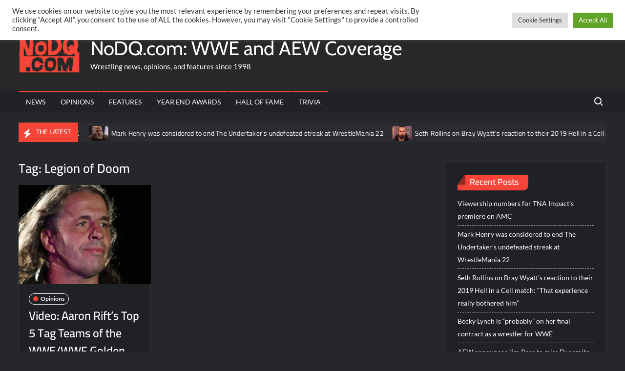

--- FILE ---
content_type: text/html; charset=UTF-8
request_url: https://nodq.com/tag/legion-of-doom/
body_size: 105661
content:
<!doctype html>
<html lang="en-US">
<head>
	<meta charset="UTF-8">
	<meta name="viewport" content="width=device-width">
	<link rel="profile" href="https://gmpg.org/xfn/11">

				 			 			 <meta name='robots' content='index, follow, max-image-preview:large, max-snippet:-1, max-video-preview:-1' />

	<!-- This site is optimized with the Yoast SEO plugin v26.8 - https://yoast.com/product/yoast-seo-wordpress/ -->
	<title>Legion of Doom Archives - NoDQ.com: WWE and AEW Coverage</title>
	<link rel="canonical" href="https://nodq.com/tag/legion-of-doom/" />
	<meta property="og:locale" content="en_US" />
	<meta property="og:type" content="article" />
	<meta property="og:title" content="Legion of Doom Archives - NoDQ.com: WWE and AEW Coverage" />
	<meta property="og:url" content="https://nodq.com/tag/legion-of-doom/" />
	<meta property="og:site_name" content="NoDQ.com: WWE and AEW Coverage" />
	<meta name="twitter:card" content="summary_large_image" />
	<meta name="twitter:site" content="@nodqdotcom" />
	<script type="application/ld+json" class="yoast-schema-graph">{"@context":"https://schema.org","@graph":[{"@type":"CollectionPage","@id":"https://nodq.com/tag/legion-of-doom/","url":"https://nodq.com/tag/legion-of-doom/","name":"Legion of Doom Archives - NoDQ.com: WWE and AEW Coverage","isPartOf":{"@id":"https://nodq.com/#website"},"primaryImageOfPage":{"@id":"https://nodq.com/tag/legion-of-doom/#primaryimage"},"image":{"@id":"https://nodq.com/tag/legion-of-doom/#primaryimage"},"thumbnailUrl":"https://nodq.com/wp-content/uploads/2021/03/bret-e1616984565489.png","breadcrumb":{"@id":"https://nodq.com/tag/legion-of-doom/#breadcrumb"},"inLanguage":"en-US"},{"@type":"ImageObject","inLanguage":"en-US","@id":"https://nodq.com/tag/legion-of-doom/#primaryimage","url":"https://nodq.com/wp-content/uploads/2021/03/bret-e1616984565489.png","contentUrl":"https://nodq.com/wp-content/uploads/2021/03/bret-e1616984565489.png","width":400,"height":300},{"@type":"BreadcrumbList","@id":"https://nodq.com/tag/legion-of-doom/#breadcrumb","itemListElement":[{"@type":"ListItem","position":1,"name":"Home","item":"https://nodq.com/"},{"@type":"ListItem","position":2,"name":"Legion of Doom"}]},{"@type":"WebSite","@id":"https://nodq.com/#website","url":"https://nodq.com/","name":"NoDQ.com: WWE and AEW Coverage","description":"Wrestling news, opinions, and features since 1998","publisher":{"@id":"https://nodq.com/#organization"},"potentialAction":[{"@type":"SearchAction","target":{"@type":"EntryPoint","urlTemplate":"https://nodq.com/?s={search_term_string}"},"query-input":{"@type":"PropertyValueSpecification","valueRequired":true,"valueName":"search_term_string"}}],"inLanguage":"en-US"},{"@type":"Organization","@id":"https://nodq.com/#organization","name":"NoDQ.com","url":"https://nodq.com/","logo":{"@type":"ImageObject","inLanguage":"en-US","@id":"https://nodq.com/#/schema/logo/image/","url":"https://nodq.com/wp-content/uploads/2021/03/cropped-nodqicon.png","contentUrl":"https://nodq.com/wp-content/uploads/2021/03/cropped-nodqicon.png","width":512,"height":512,"caption":"NoDQ.com"},"image":{"@id":"https://nodq.com/#/schema/logo/image/"},"sameAs":["https://facebook.com/nodqdotcom","https://x.com/nodqdotcom","https://instagram.com/nodqdotcom","https://youtube.com/aaronriftnodq"]}]}</script>
	<!-- / Yoast SEO plugin. -->


<link rel="alternate" type="application/rss+xml" title="NoDQ.com: WWE and AEW Coverage &raquo; Feed" href="https://nodq.com/feed/" />
<link rel="alternate" type="application/rss+xml" title="NoDQ.com: WWE and AEW Coverage &raquo; Comments Feed" href="https://nodq.com/comments/feed/" />
<script type="text/javascript" id="wpp-js" src="https://nodq.com/wp-content/plugins/wordpress-popular-posts/assets/js/wpp.min.js?ver=7.3.6" data-sampling="0" data-sampling-rate="100" data-api-url="https://nodq.com/wp-json/wordpress-popular-posts" data-post-id="0" data-token="0f844d0493" data-lang="0" data-debug="0"></script>
<link rel="alternate" type="application/rss+xml" title="NoDQ.com: WWE and AEW Coverage &raquo; Legion of Doom Tag Feed" href="https://nodq.com/tag/legion-of-doom/feed/" />
		<!-- This site uses the Google Analytics by MonsterInsights plugin v9.11.1 - Using Analytics tracking - https://www.monsterinsights.com/ -->
							<script src="//www.googletagmanager.com/gtag/js?id=G-14VTS09EMP"  data-cfasync="false" data-wpfc-render="false" type="text/javascript" async></script>
			<script data-cfasync="false" data-wpfc-render="false" type="text/plain" data-cli-class="cli-blocker-script"  data-cli-script-type="analytics" data-cli-block="true"  data-cli-element-position="head">
				var mi_version = '9.11.1';
				var mi_track_user = true;
				var mi_no_track_reason = '';
								var MonsterInsightsDefaultLocations = {"page_location":"https:\/\/nodq.com\/tag\/legion-of-doom\/"};
								if ( typeof MonsterInsightsPrivacyGuardFilter === 'function' ) {
					var MonsterInsightsLocations = (typeof MonsterInsightsExcludeQuery === 'object') ? MonsterInsightsPrivacyGuardFilter( MonsterInsightsExcludeQuery ) : MonsterInsightsPrivacyGuardFilter( MonsterInsightsDefaultLocations );
				} else {
					var MonsterInsightsLocations = (typeof MonsterInsightsExcludeQuery === 'object') ? MonsterInsightsExcludeQuery : MonsterInsightsDefaultLocations;
				}

								var disableStrs = [
										'ga-disable-G-14VTS09EMP',
									];

				/* Function to detect opted out users */
				function __gtagTrackerIsOptedOut() {
					for (var index = 0; index < disableStrs.length; index++) {
						if (document.cookie.indexOf(disableStrs[index] + '=true') > -1) {
							return true;
						}
					}

					return false;
				}

				/* Disable tracking if the opt-out cookie exists. */
				if (__gtagTrackerIsOptedOut()) {
					for (var index = 0; index < disableStrs.length; index++) {
						window[disableStrs[index]] = true;
					}
				}

				/* Opt-out function */
				function __gtagTrackerOptout() {
					for (var index = 0; index < disableStrs.length; index++) {
						document.cookie = disableStrs[index] + '=true; expires=Thu, 31 Dec 2099 23:59:59 UTC; path=/';
						window[disableStrs[index]] = true;
					}
				}

				if ('undefined' === typeof gaOptout) {
					function gaOptout() {
						__gtagTrackerOptout();
					}
				}
								window.dataLayer = window.dataLayer || [];

				window.MonsterInsightsDualTracker = {
					helpers: {},
					trackers: {},
				};
				if (mi_track_user) {
					function __gtagDataLayer() {
						dataLayer.push(arguments);
					}

					function __gtagTracker(type, name, parameters) {
						if (!parameters) {
							parameters = {};
						}

						if (parameters.send_to) {
							__gtagDataLayer.apply(null, arguments);
							return;
						}

						if (type === 'event') {
														parameters.send_to = monsterinsights_frontend.v4_id;
							var hookName = name;
							if (typeof parameters['event_category'] !== 'undefined') {
								hookName = parameters['event_category'] + ':' + name;
							}

							if (typeof MonsterInsightsDualTracker.trackers[hookName] !== 'undefined') {
								MonsterInsightsDualTracker.trackers[hookName](parameters);
							} else {
								__gtagDataLayer('event', name, parameters);
							}
							
						} else {
							__gtagDataLayer.apply(null, arguments);
						}
					}

					__gtagTracker('js', new Date());
					__gtagTracker('set', {
						'developer_id.dZGIzZG': true,
											});
					if ( MonsterInsightsLocations.page_location ) {
						__gtagTracker('set', MonsterInsightsLocations);
					}
										__gtagTracker('config', 'G-14VTS09EMP', {"forceSSL":"true","link_attribution":"true"} );
										window.gtag = __gtagTracker;										(function () {
						/* https://developers.google.com/analytics/devguides/collection/analyticsjs/ */
						/* ga and __gaTracker compatibility shim. */
						var noopfn = function () {
							return null;
						};
						var newtracker = function () {
							return new Tracker();
						};
						var Tracker = function () {
							return null;
						};
						var p = Tracker.prototype;
						p.get = noopfn;
						p.set = noopfn;
						p.send = function () {
							var args = Array.prototype.slice.call(arguments);
							args.unshift('send');
							__gaTracker.apply(null, args);
						};
						var __gaTracker = function () {
							var len = arguments.length;
							if (len === 0) {
								return;
							}
							var f = arguments[len - 1];
							if (typeof f !== 'object' || f === null || typeof f.hitCallback !== 'function') {
								if ('send' === arguments[0]) {
									var hitConverted, hitObject = false, action;
									if ('event' === arguments[1]) {
										if ('undefined' !== typeof arguments[3]) {
											hitObject = {
												'eventAction': arguments[3],
												'eventCategory': arguments[2],
												'eventLabel': arguments[4],
												'value': arguments[5] ? arguments[5] : 1,
											}
										}
									}
									if ('pageview' === arguments[1]) {
										if ('undefined' !== typeof arguments[2]) {
											hitObject = {
												'eventAction': 'page_view',
												'page_path': arguments[2],
											}
										}
									}
									if (typeof arguments[2] === 'object') {
										hitObject = arguments[2];
									}
									if (typeof arguments[5] === 'object') {
										Object.assign(hitObject, arguments[5]);
									}
									if ('undefined' !== typeof arguments[1].hitType) {
										hitObject = arguments[1];
										if ('pageview' === hitObject.hitType) {
											hitObject.eventAction = 'page_view';
										}
									}
									if (hitObject) {
										action = 'timing' === arguments[1].hitType ? 'timing_complete' : hitObject.eventAction;
										hitConverted = mapArgs(hitObject);
										__gtagTracker('event', action, hitConverted);
									}
								}
								return;
							}

							function mapArgs(args) {
								var arg, hit = {};
								var gaMap = {
									'eventCategory': 'event_category',
									'eventAction': 'event_action',
									'eventLabel': 'event_label',
									'eventValue': 'event_value',
									'nonInteraction': 'non_interaction',
									'timingCategory': 'event_category',
									'timingVar': 'name',
									'timingValue': 'value',
									'timingLabel': 'event_label',
									'page': 'page_path',
									'location': 'page_location',
									'title': 'page_title',
									'referrer' : 'page_referrer',
								};
								for (arg in args) {
																		if (!(!args.hasOwnProperty(arg) || !gaMap.hasOwnProperty(arg))) {
										hit[gaMap[arg]] = args[arg];
									} else {
										hit[arg] = args[arg];
									}
								}
								return hit;
							}

							try {
								f.hitCallback();
							} catch (ex) {
							}
						};
						__gaTracker.create = newtracker;
						__gaTracker.getByName = newtracker;
						__gaTracker.getAll = function () {
							return [];
						};
						__gaTracker.remove = noopfn;
						__gaTracker.loaded = true;
						window['__gaTracker'] = __gaTracker;
					})();
									} else {
										console.log("");
					(function () {
						function __gtagTracker() {
							return null;
						}

						window['__gtagTracker'] = __gtagTracker;
						window['gtag'] = __gtagTracker;
					})();
									}
			</script>
							<!-- / Google Analytics by MonsterInsights -->
		<style id='wp-img-auto-sizes-contain-inline-css' type='text/css'>
img:is([sizes=auto i],[sizes^="auto," i]){contain-intrinsic-size:3000px 1500px}
/*# sourceURL=wp-img-auto-sizes-contain-inline-css */
</style>
<style id='wp-emoji-styles-inline-css' type='text/css'>

	img.wp-smiley, img.emoji {
		display: inline !important;
		border: none !important;
		box-shadow: none !important;
		height: 1em !important;
		width: 1em !important;
		margin: 0 0.07em !important;
		vertical-align: -0.1em !important;
		background: none !important;
		padding: 0 !important;
	}
/*# sourceURL=wp-emoji-styles-inline-css */
</style>
<style id='wp-block-library-inline-css' type='text/css'>
:root{--wp-block-synced-color:#7a00df;--wp-block-synced-color--rgb:122,0,223;--wp-bound-block-color:var(--wp-block-synced-color);--wp-editor-canvas-background:#ddd;--wp-admin-theme-color:#007cba;--wp-admin-theme-color--rgb:0,124,186;--wp-admin-theme-color-darker-10:#006ba1;--wp-admin-theme-color-darker-10--rgb:0,107,160.5;--wp-admin-theme-color-darker-20:#005a87;--wp-admin-theme-color-darker-20--rgb:0,90,135;--wp-admin-border-width-focus:2px}@media (min-resolution:192dpi){:root{--wp-admin-border-width-focus:1.5px}}.wp-element-button{cursor:pointer}:root .has-very-light-gray-background-color{background-color:#eee}:root .has-very-dark-gray-background-color{background-color:#313131}:root .has-very-light-gray-color{color:#eee}:root .has-very-dark-gray-color{color:#313131}:root .has-vivid-green-cyan-to-vivid-cyan-blue-gradient-background{background:linear-gradient(135deg,#00d084,#0693e3)}:root .has-purple-crush-gradient-background{background:linear-gradient(135deg,#34e2e4,#4721fb 50%,#ab1dfe)}:root .has-hazy-dawn-gradient-background{background:linear-gradient(135deg,#faaca8,#dad0ec)}:root .has-subdued-olive-gradient-background{background:linear-gradient(135deg,#fafae1,#67a671)}:root .has-atomic-cream-gradient-background{background:linear-gradient(135deg,#fdd79a,#004a59)}:root .has-nightshade-gradient-background{background:linear-gradient(135deg,#330968,#31cdcf)}:root .has-midnight-gradient-background{background:linear-gradient(135deg,#020381,#2874fc)}:root{--wp--preset--font-size--normal:16px;--wp--preset--font-size--huge:42px}.has-regular-font-size{font-size:1em}.has-larger-font-size{font-size:2.625em}.has-normal-font-size{font-size:var(--wp--preset--font-size--normal)}.has-huge-font-size{font-size:var(--wp--preset--font-size--huge)}.has-text-align-center{text-align:center}.has-text-align-left{text-align:left}.has-text-align-right{text-align:right}.has-fit-text{white-space:nowrap!important}#end-resizable-editor-section{display:none}.aligncenter{clear:both}.items-justified-left{justify-content:flex-start}.items-justified-center{justify-content:center}.items-justified-right{justify-content:flex-end}.items-justified-space-between{justify-content:space-between}.screen-reader-text{border:0;clip-path:inset(50%);height:1px;margin:-1px;overflow:hidden;padding:0;position:absolute;width:1px;word-wrap:normal!important}.screen-reader-text:focus{background-color:#ddd;clip-path:none;color:#444;display:block;font-size:1em;height:auto;left:5px;line-height:normal;padding:15px 23px 14px;text-decoration:none;top:5px;width:auto;z-index:100000}html :where(.has-border-color){border-style:solid}html :where([style*=border-top-color]){border-top-style:solid}html :where([style*=border-right-color]){border-right-style:solid}html :where([style*=border-bottom-color]){border-bottom-style:solid}html :where([style*=border-left-color]){border-left-style:solid}html :where([style*=border-width]){border-style:solid}html :where([style*=border-top-width]){border-top-style:solid}html :where([style*=border-right-width]){border-right-style:solid}html :where([style*=border-bottom-width]){border-bottom-style:solid}html :where([style*=border-left-width]){border-left-style:solid}html :where(img[class*=wp-image-]){height:auto;max-width:100%}:where(figure){margin:0 0 1em}html :where(.is-position-sticky){--wp-admin--admin-bar--position-offset:var(--wp-admin--admin-bar--height,0px)}@media screen and (max-width:600px){html :where(.is-position-sticky){--wp-admin--admin-bar--position-offset:0px}}

/*# sourceURL=wp-block-library-inline-css */
</style><style id='global-styles-inline-css' type='text/css'>
:root{--wp--preset--aspect-ratio--square: 1;--wp--preset--aspect-ratio--4-3: 4/3;--wp--preset--aspect-ratio--3-4: 3/4;--wp--preset--aspect-ratio--3-2: 3/2;--wp--preset--aspect-ratio--2-3: 2/3;--wp--preset--aspect-ratio--16-9: 16/9;--wp--preset--aspect-ratio--9-16: 9/16;--wp--preset--color--black: #000000;--wp--preset--color--cyan-bluish-gray: #abb8c3;--wp--preset--color--white: #ffffff;--wp--preset--color--pale-pink: #f78da7;--wp--preset--color--vivid-red: #cf2e2e;--wp--preset--color--luminous-vivid-orange: #ff6900;--wp--preset--color--luminous-vivid-amber: #fcb900;--wp--preset--color--light-green-cyan: #7bdcb5;--wp--preset--color--vivid-green-cyan: #00d084;--wp--preset--color--pale-cyan-blue: #8ed1fc;--wp--preset--color--vivid-cyan-blue: #0693e3;--wp--preset--color--vivid-purple: #9b51e0;--wp--preset--gradient--vivid-cyan-blue-to-vivid-purple: linear-gradient(135deg,rgb(6,147,227) 0%,rgb(155,81,224) 100%);--wp--preset--gradient--light-green-cyan-to-vivid-green-cyan: linear-gradient(135deg,rgb(122,220,180) 0%,rgb(0,208,130) 100%);--wp--preset--gradient--luminous-vivid-amber-to-luminous-vivid-orange: linear-gradient(135deg,rgb(252,185,0) 0%,rgb(255,105,0) 100%);--wp--preset--gradient--luminous-vivid-orange-to-vivid-red: linear-gradient(135deg,rgb(255,105,0) 0%,rgb(207,46,46) 100%);--wp--preset--gradient--very-light-gray-to-cyan-bluish-gray: linear-gradient(135deg,rgb(238,238,238) 0%,rgb(169,184,195) 100%);--wp--preset--gradient--cool-to-warm-spectrum: linear-gradient(135deg,rgb(74,234,220) 0%,rgb(151,120,209) 20%,rgb(207,42,186) 40%,rgb(238,44,130) 60%,rgb(251,105,98) 80%,rgb(254,248,76) 100%);--wp--preset--gradient--blush-light-purple: linear-gradient(135deg,rgb(255,206,236) 0%,rgb(152,150,240) 100%);--wp--preset--gradient--blush-bordeaux: linear-gradient(135deg,rgb(254,205,165) 0%,rgb(254,45,45) 50%,rgb(107,0,62) 100%);--wp--preset--gradient--luminous-dusk: linear-gradient(135deg,rgb(255,203,112) 0%,rgb(199,81,192) 50%,rgb(65,88,208) 100%);--wp--preset--gradient--pale-ocean: linear-gradient(135deg,rgb(255,245,203) 0%,rgb(182,227,212) 50%,rgb(51,167,181) 100%);--wp--preset--gradient--electric-grass: linear-gradient(135deg,rgb(202,248,128) 0%,rgb(113,206,126) 100%);--wp--preset--gradient--midnight: linear-gradient(135deg,rgb(2,3,129) 0%,rgb(40,116,252) 100%);--wp--preset--font-size--small: 13px;--wp--preset--font-size--medium: 20px;--wp--preset--font-size--large: 36px;--wp--preset--font-size--x-large: 42px;--wp--preset--spacing--20: 0.44rem;--wp--preset--spacing--30: 0.67rem;--wp--preset--spacing--40: 1rem;--wp--preset--spacing--50: 1.5rem;--wp--preset--spacing--60: 2.25rem;--wp--preset--spacing--70: 3.38rem;--wp--preset--spacing--80: 5.06rem;--wp--preset--shadow--natural: 6px 6px 9px rgba(0, 0, 0, 0.2);--wp--preset--shadow--deep: 12px 12px 50px rgba(0, 0, 0, 0.4);--wp--preset--shadow--sharp: 6px 6px 0px rgba(0, 0, 0, 0.2);--wp--preset--shadow--outlined: 6px 6px 0px -3px rgb(255, 255, 255), 6px 6px rgb(0, 0, 0);--wp--preset--shadow--crisp: 6px 6px 0px rgb(0, 0, 0);}:where(.is-layout-flex){gap: 0.5em;}:where(.is-layout-grid){gap: 0.5em;}body .is-layout-flex{display: flex;}.is-layout-flex{flex-wrap: wrap;align-items: center;}.is-layout-flex > :is(*, div){margin: 0;}body .is-layout-grid{display: grid;}.is-layout-grid > :is(*, div){margin: 0;}:where(.wp-block-columns.is-layout-flex){gap: 2em;}:where(.wp-block-columns.is-layout-grid){gap: 2em;}:where(.wp-block-post-template.is-layout-flex){gap: 1.25em;}:where(.wp-block-post-template.is-layout-grid){gap: 1.25em;}.has-black-color{color: var(--wp--preset--color--black) !important;}.has-cyan-bluish-gray-color{color: var(--wp--preset--color--cyan-bluish-gray) !important;}.has-white-color{color: var(--wp--preset--color--white) !important;}.has-pale-pink-color{color: var(--wp--preset--color--pale-pink) !important;}.has-vivid-red-color{color: var(--wp--preset--color--vivid-red) !important;}.has-luminous-vivid-orange-color{color: var(--wp--preset--color--luminous-vivid-orange) !important;}.has-luminous-vivid-amber-color{color: var(--wp--preset--color--luminous-vivid-amber) !important;}.has-light-green-cyan-color{color: var(--wp--preset--color--light-green-cyan) !important;}.has-vivid-green-cyan-color{color: var(--wp--preset--color--vivid-green-cyan) !important;}.has-pale-cyan-blue-color{color: var(--wp--preset--color--pale-cyan-blue) !important;}.has-vivid-cyan-blue-color{color: var(--wp--preset--color--vivid-cyan-blue) !important;}.has-vivid-purple-color{color: var(--wp--preset--color--vivid-purple) !important;}.has-black-background-color{background-color: var(--wp--preset--color--black) !important;}.has-cyan-bluish-gray-background-color{background-color: var(--wp--preset--color--cyan-bluish-gray) !important;}.has-white-background-color{background-color: var(--wp--preset--color--white) !important;}.has-pale-pink-background-color{background-color: var(--wp--preset--color--pale-pink) !important;}.has-vivid-red-background-color{background-color: var(--wp--preset--color--vivid-red) !important;}.has-luminous-vivid-orange-background-color{background-color: var(--wp--preset--color--luminous-vivid-orange) !important;}.has-luminous-vivid-amber-background-color{background-color: var(--wp--preset--color--luminous-vivid-amber) !important;}.has-light-green-cyan-background-color{background-color: var(--wp--preset--color--light-green-cyan) !important;}.has-vivid-green-cyan-background-color{background-color: var(--wp--preset--color--vivid-green-cyan) !important;}.has-pale-cyan-blue-background-color{background-color: var(--wp--preset--color--pale-cyan-blue) !important;}.has-vivid-cyan-blue-background-color{background-color: var(--wp--preset--color--vivid-cyan-blue) !important;}.has-vivid-purple-background-color{background-color: var(--wp--preset--color--vivid-purple) !important;}.has-black-border-color{border-color: var(--wp--preset--color--black) !important;}.has-cyan-bluish-gray-border-color{border-color: var(--wp--preset--color--cyan-bluish-gray) !important;}.has-white-border-color{border-color: var(--wp--preset--color--white) !important;}.has-pale-pink-border-color{border-color: var(--wp--preset--color--pale-pink) !important;}.has-vivid-red-border-color{border-color: var(--wp--preset--color--vivid-red) !important;}.has-luminous-vivid-orange-border-color{border-color: var(--wp--preset--color--luminous-vivid-orange) !important;}.has-luminous-vivid-amber-border-color{border-color: var(--wp--preset--color--luminous-vivid-amber) !important;}.has-light-green-cyan-border-color{border-color: var(--wp--preset--color--light-green-cyan) !important;}.has-vivid-green-cyan-border-color{border-color: var(--wp--preset--color--vivid-green-cyan) !important;}.has-pale-cyan-blue-border-color{border-color: var(--wp--preset--color--pale-cyan-blue) !important;}.has-vivid-cyan-blue-border-color{border-color: var(--wp--preset--color--vivid-cyan-blue) !important;}.has-vivid-purple-border-color{border-color: var(--wp--preset--color--vivid-purple) !important;}.has-vivid-cyan-blue-to-vivid-purple-gradient-background{background: var(--wp--preset--gradient--vivid-cyan-blue-to-vivid-purple) !important;}.has-light-green-cyan-to-vivid-green-cyan-gradient-background{background: var(--wp--preset--gradient--light-green-cyan-to-vivid-green-cyan) !important;}.has-luminous-vivid-amber-to-luminous-vivid-orange-gradient-background{background: var(--wp--preset--gradient--luminous-vivid-amber-to-luminous-vivid-orange) !important;}.has-luminous-vivid-orange-to-vivid-red-gradient-background{background: var(--wp--preset--gradient--luminous-vivid-orange-to-vivid-red) !important;}.has-very-light-gray-to-cyan-bluish-gray-gradient-background{background: var(--wp--preset--gradient--very-light-gray-to-cyan-bluish-gray) !important;}.has-cool-to-warm-spectrum-gradient-background{background: var(--wp--preset--gradient--cool-to-warm-spectrum) !important;}.has-blush-light-purple-gradient-background{background: var(--wp--preset--gradient--blush-light-purple) !important;}.has-blush-bordeaux-gradient-background{background: var(--wp--preset--gradient--blush-bordeaux) !important;}.has-luminous-dusk-gradient-background{background: var(--wp--preset--gradient--luminous-dusk) !important;}.has-pale-ocean-gradient-background{background: var(--wp--preset--gradient--pale-ocean) !important;}.has-electric-grass-gradient-background{background: var(--wp--preset--gradient--electric-grass) !important;}.has-midnight-gradient-background{background: var(--wp--preset--gradient--midnight) !important;}.has-small-font-size{font-size: var(--wp--preset--font-size--small) !important;}.has-medium-font-size{font-size: var(--wp--preset--font-size--medium) !important;}.has-large-font-size{font-size: var(--wp--preset--font-size--large) !important;}.has-x-large-font-size{font-size: var(--wp--preset--font-size--x-large) !important;}
/*# sourceURL=global-styles-inline-css */
</style>

<style id='classic-theme-styles-inline-css' type='text/css'>
/*! This file is auto-generated */
.wp-block-button__link{color:#fff;background-color:#32373c;border-radius:9999px;box-shadow:none;text-decoration:none;padding:calc(.667em + 2px) calc(1.333em + 2px);font-size:1.125em}.wp-block-file__button{background:#32373c;color:#fff;text-decoration:none}
/*# sourceURL=/wp-includes/css/classic-themes.min.css */
</style>
<link rel='stylesheet' id='cookie-law-info-css' href='https://nodq.com/wp-content/plugins/cookie-law-info/legacy/public/css/cookie-law-info-public.css?ver=3.3.9.1' type='text/css' media='all' />
<link rel='stylesheet' id='cookie-law-info-gdpr-css' href='https://nodq.com/wp-content/plugins/cookie-law-info/legacy/public/css/cookie-law-info-gdpr.css?ver=3.3.9.1' type='text/css' media='all' />
<link rel='stylesheet' id='gn-frontend-gnfollow-style-css' href='https://nodq.com/wp-content/plugins/gn-publisher/assets/css/gn-frontend-gnfollow.min.css?ver=1.5.26' type='text/css' media='all' />
<link rel='stylesheet' id='poll-maker-ays-css' href='https://nodq.com/wp-content/plugins/poll-maker/public/css/poll-maker-ays-public.css?ver=6.1.9' type='text/css' media='all' />
<link rel='stylesheet' id='quiz-maker-css' href='https://nodq.com/wp-content/plugins/quiz-maker/public/css/quiz-maker-public.css?ver=6.7.1.0' type='text/css' media='all' />
<link rel='stylesheet' id='wordpress-popular-posts-css-css' href='https://nodq.com/wp-content/plugins/wordpress-popular-posts/assets/css/wpp.css?ver=7.3.6' type='text/css' media='all' />
<link rel='stylesheet' id='trustnews-style-css' href='https://nodq.com/wp-content/themes/trustnews/style.css?ver=6.9' type='text/css' media='all' />
<style id='trustnews-style-inline-css' type='text/css'>
/* Flexible Content Width */
			.wrap {
				margin-left: 3%;
				margin-right: 3%;
			}
			/* Sidebar Content Width */
			.has-sidebar #primary {
				width: calc(75% - 50px);
			}

			.has-sidebar #secondary {
				width: calc(25% + 50px);
			}

			@media only screen and (max-width: 960px) {
				.has-sidebar #primary,
				.has-sidebar #secondary {
				  width: 100%;
				}
			}

	/* Body */
	body,
	button,
	input,
	select,
	optgroup,
	textarea {
		font-family: Lato, sans-serif;
	}

	/* Header */
	h1, 
	h2, 
	h3, 
	h4, 
	h5, 
	h6 {
		font-family: Cairo, serif;
	}

	/* Site Title */
	.site-title {
		font-family: Cabin, sans-serif;
	}

	/* Site Description */
	.site-description {
		font-family: Lato, sans-serif;
	}

	/* Main Nav */
	.main-navigation {
		font-family: Lato, serif;
	}

	/* Footer Widget Title */
	#colophon .widget-title {
		font-family: Cairo, serif;
	}

	/* Widget Latest posts Title */
	.widget-latest-posts .entry-title {
		font-family: Cairo, serif;
	}

	/* Banner Title */
	.slide-title {
		font-family: Cairo, sans-serif;
	}

	/* Banner Description */
	.slide-text {
		font-family: Lato, serif;
	}

/************ Font Size ********************/
	/* Body */
	body,
	button,
	input,
	select,
	optgroup,
	textarea {
		font-size: 18px;
	}

	/* Site Title */
	.site-title {
		font-size: 40px;
	}

	/* Site Description */
	.site-description {
		font-size: 15px;
	}

	/* Main Nav */
	.main-navigation ul li a {
	    font-size: 14px;
	}

	/* Sub Menu */
	.main-navigation ul li ul li a {
		font-size: 13px;
	}

	/* Secondary Menu */
	.secondary-navigation ul li a {
	    font-size: 12px;
	}

	/* Scrolling Text */
	.marquee .news-post-title h3 {
		font-size: 14px;
	}

	/* Header Social icon */
	.header-social-menu .social-links-menu li a:before {
		font-size: 15px;
	}

	/* Widget Social icon */
	.menu-social-links-container ul > li a:before {
		font-size: 20px;
	}

	/* Widget Title */
	.widget-title {
	    font-size: 18px;
	}

	/* Footer Widget Title */
	#colophon .widget-title {
		font-size: 18px;
	}

	/* Widget Latest Posts Post Title */
	.widget-latest-posts .entry-title {
		font-size: 13px;
	}

	/* Entry Title */
	.entry-title {
		font-size: 24px;
	}

	/* Banner Content Title */
	.slide-title {
		font-size: 22px;
	}

	/* Banner Content Description */
	.slide-text {
		font-size: 13px;
	}

	/* Blockquote */
	blockquote {
		font-size: 20px;
	}

	/* Footer Info */
	.copyright-area {
		font-size: 14px;
	}
/*# sourceURL=trustnews-style-inline-css */
</style>
<link rel='stylesheet' id='fontawesome-css' href='https://nodq.com/wp-content/themes/trustnews/assets/library/fontawesome/css/all.min.css?ver=6.9' type='text/css' media='all' />
<link rel='stylesheet' id='trustnews-google-font-css' href='https://nodq.com/wp-content/fonts/389e13d3caa02a0e6bdfeb7574252ad1.css' type='text/css' media='all' />
<link rel='stylesheet' id='recent-posts-widget-with-thumbnails-public-style-css' href='https://nodq.com/wp-content/plugins/recent-posts-widget-with-thumbnails/public.css?ver=7.1.1' type='text/css' media='all' />
<link rel='stylesheet' id='latest-posts-style-css' href='https://nodq.com/wp-content/plugins/latest-posts/assets/css/style.css?ver=1.4.4' type='text/css' media='all' />
<link rel='stylesheet' id='trustnews-style-pro-css' href='https://nodq.com/wp-content/plugins/trustnews-pro/inc/css/style-pro.css?ver=6.9' type='text/css' media='all' />
<script type="text/plain" data-cli-class="cli-blocker-script"  data-cli-script-type="analytics" data-cli-block="true"  data-cli-element-position="head" src="https://nodq.com/wp-content/plugins/google-analytics-for-wordpress/assets/js/frontend-gtag.min.js?ver=9.11.1" id="monsterinsights-frontend-script-js" async="async" data-wp-strategy="async"></script>
<script data-cfasync="false" data-wpfc-render="false" type="text/javascript" id='monsterinsights-frontend-script-js-extra'>/* <![CDATA[ */
var monsterinsights_frontend = {"js_events_tracking":"true","download_extensions":"doc,pdf,ppt,zip,xls,docx,pptx,xlsx","inbound_paths":"[{\"path\":\"\\\/go\\\/\",\"label\":\"affiliate\"},{\"path\":\"\\\/recommend\\\/\",\"label\":\"affiliate\"}]","home_url":"https:\/\/nodq.com","hash_tracking":"false","v4_id":"G-14VTS09EMP"};/* ]]> */
</script>
<script type="text/javascript" src="https://nodq.com/wp-includes/js/jquery/jquery.min.js?ver=3.7.1" id="jquery-core-js"></script>
<script type="text/javascript" src="https://nodq.com/wp-includes/js/jquery/jquery-migrate.min.js?ver=3.4.1" id="jquery-migrate-js"></script>
<script type="text/javascript" id="cookie-law-info-js-extra">
/* <![CDATA[ */
var Cli_Data = {"nn_cookie_ids":[],"cookielist":[],"non_necessary_cookies":[],"ccpaEnabled":"","ccpaRegionBased":"","ccpaBarEnabled":"","strictlyEnabled":["necessary","obligatoire"],"ccpaType":"gdpr","js_blocking":"1","custom_integration":"","triggerDomRefresh":"","secure_cookies":""};
var cli_cookiebar_settings = {"animate_speed_hide":"500","animate_speed_show":"500","background":"#FFF","border":"#b1a6a6c2","border_on":"","button_1_button_colour":"#61a229","button_1_button_hover":"#4e8221","button_1_link_colour":"#fff","button_1_as_button":"1","button_1_new_win":"","button_2_button_colour":"#333","button_2_button_hover":"#292929","button_2_link_colour":"#444","button_2_as_button":"","button_2_hidebar":"","button_3_button_colour":"#dedfe0","button_3_button_hover":"#b2b2b3","button_3_link_colour":"#333333","button_3_as_button":"1","button_3_new_win":"","button_4_button_colour":"#dedfe0","button_4_button_hover":"#b2b2b3","button_4_link_colour":"#333333","button_4_as_button":"1","button_7_button_colour":"#61a229","button_7_button_hover":"#4e8221","button_7_link_colour":"#fff","button_7_as_button":"1","button_7_new_win":"","font_family":"inherit","header_fix":"","notify_animate_hide":"1","notify_animate_show":"","notify_div_id":"#cookie-law-info-bar","notify_position_horizontal":"right","notify_position_vertical":"top","scroll_close":"","scroll_close_reload":"","accept_close_reload":"","reject_close_reload":"","showagain_tab":"","showagain_background":"#fff","showagain_border":"#000","showagain_div_id":"#cookie-law-info-again","showagain_x_position":"100px","text":"#333333","show_once_yn":"","show_once":"10000","logging_on":"","as_popup":"","popup_overlay":"1","bar_heading_text":"","cookie_bar_as":"banner","popup_showagain_position":"bottom-right","widget_position":"left"};
var log_object = {"ajax_url":"https://nodq.com/wp-admin/admin-ajax.php"};
//# sourceURL=cookie-law-info-js-extra
/* ]]> */
</script>
<script type="text/javascript" src="https://nodq.com/wp-content/plugins/cookie-law-info/legacy/public/js/cookie-law-info-public.js?ver=3.3.9.1" id="cookie-law-info-js"></script>
<script type="text/javascript" src="https://nodq.com/wp-content/themes/trustnews/assets/js/global.js?ver=1" id="trustnews-global-js"></script>
<link rel="https://api.w.org/" href="https://nodq.com/wp-json/" /><link rel="alternate" title="JSON" type="application/json" href="https://nodq.com/wp-json/wp/v2/tags/410" /><link rel="EditURI" type="application/rsd+xml" title="RSD" href="https://nodq.com/xmlrpc.php?rsd" />
<meta name="generator" content="WordPress 6.9" />

		<!-- GA Google Analytics @ https://m0n.co/ga -->
		<script async src="https://www.googletagmanager.com/gtag/js?id=UA-8535368-1"></script>
		<script>
			window.dataLayer = window.dataLayer || [];
			function gtag(){dataLayer.push(arguments);}
			gtag('js', new Date());
			gtag('config', 'UA-8535368-1');
		</script>

	            <style id="wpp-loading-animation-styles">@-webkit-keyframes bgslide{from{background-position-x:0}to{background-position-x:-200%}}@keyframes bgslide{from{background-position-x:0}to{background-position-x:-200%}}.wpp-widget-block-placeholder,.wpp-shortcode-placeholder{margin:0 auto;width:60px;height:3px;background:#dd3737;background:linear-gradient(90deg,#dd3737 0%,#571313 10%,#dd3737 100%);background-size:200% auto;border-radius:3px;-webkit-animation:bgslide 1s infinite linear;animation:bgslide 1s infinite linear}</style>
            <link rel="icon" href="https://nodq.com/wp-content/uploads/2021/03/cropped-nodqicon-32x32.png" sizes="32x32" />
<link rel="icon" href="https://nodq.com/wp-content/uploads/2021/03/cropped-nodqicon-192x192.png" sizes="192x192" />
<link rel="apple-touch-icon" href="https://nodq.com/wp-content/uploads/2021/03/cropped-nodqicon-180x180.png" />
<meta name="msapplication-TileImage" content="https://nodq.com/wp-content/uploads/2021/03/cropped-nodqicon-270x270.png" />
		<style type="text/css" id="wp-custom-css">
			.post-navigation .nav-links {   display: none;
.featured-image{
  text-align:center;
  }
	
		</style>
		<script type='text/javascript' src='https://platform-api.sharethis.com/js/sharethis.js#property=605f7b14406a11001102dab1&product=sticky-share-buttons' async='async'></script>

<meta name="facebook-domain-verification" content="t9smfna7dhx9ql59cmb3n8v91ahi30" /><link rel='stylesheet' id='mediaelement-css' href='https://nodq.com/wp-includes/js/mediaelement/mediaelementplayer-legacy.min.css?ver=4.2.17' type='text/css' media='all' />
<link rel='stylesheet' id='wp-mediaelement-css' href='https://nodq.com/wp-includes/js/mediaelement/wp-mediaelement.min.css?ver=6.9' type='text/css' media='all' />
<link rel='stylesheet' id='cookie-law-info-table-css' href='https://nodq.com/wp-content/plugins/cookie-law-info/legacy/public/css/cookie-law-info-table.css?ver=3.3.9.1' type='text/css' media='all' />
</head>

<body class="archive tag tag-legion-of-doom tag-410 custom-background wp-custom-logo wp-theme-trustnews hfeed rw-area has-sidebar dark-layer">
	<div id="page" class="site">
	<a class="skip-link screen-reader-text" href="#content">Skip to content</a>
	
	<header id="masthead" class="site-header">
		<div id="main-header" class="main-header">
			<div class="navigation-top">
        		<div class="wrap">
            	<div id="site-header-menu" class="site-header-menu">
               	<nav class="main-navigation" aria-label="Primary Menu" role="navigation">
							    <button class="menu-toggle" aria-controls="primary-menu" aria-expanded="false">
        <span class="toggle-text">Menu</span>
        <span class="toggle-bar"></span>
    </button>

    <ul id="primary-menu" class="menu nav-menu"><li id="menu-item-54" class="menu-item menu-item-type-taxonomy menu-item-object-category menu-item-54 category-color-1"><a href="https://nodq.com/category/news/">News</a></li>
<li id="menu-item-187" class="menu-item menu-item-type-taxonomy menu-item-object-category menu-item-187 category-color-12"><a href="https://nodq.com/category/opinions/">Opinions</a></li>
<li id="menu-item-188" class="menu-item menu-item-type-taxonomy menu-item-object-category menu-item-188 category-color-13"><a href="https://nodq.com/category/features/">Features</a></li>
<li id="menu-item-344" class="menu-item menu-item-type-post_type menu-item-object-page menu-item-344"><a href="https://nodq.com/year-end-awards/">Year End Awards</a></li>
<li id="menu-item-345" class="menu-item menu-item-type-post_type menu-item-object-page menu-item-345"><a href="https://nodq.com/hall-of-fame/">Hall of Fame</a></li>
<li id="menu-item-346" class="menu-item menu-item-type-post_type menu-item-object-page menu-item-346"><a href="https://nodq.com/wrestling-trivia-challenge/">Trivia</a></li>
</ul>						 </nav><!-- #site-navigation -->
						 									<button type="button" class="search-toggle"><span><span class="screen-reader-text">Search for:</span></span></button>
								           		</div>
        		</div><!-- .wrap -->
			</div><!-- .navigation-top -->
			<div class="search-container-wrap">
    <div class="search-container">
        <form method="get" class="search" action="https://nodq.com/"> 
            <label for='s' class='screen-reader-text'>Search</label> 
                <input class="search-field" placeholder="Search&hellip;" name="s" type="search"> 
                <input class="search-submit" value="Search" type="submit">
        </form>
    </div><!-- .search-container -->
</div><!-- .search-container-wrap -->
    

			<div class="main-header-brand">
									<div class="secondary-nav-wrap">
						<div class="wrap">
							<div class="clock">
								<div id="date">Wednesday, January 21, 2026</div>
							</div>
							   <nav class="secondary-navigation" role="navigation" aria-label="Secondary Navigation">
        <button class="secondary-menu-toggle" aria-controls="primary-menu" aria-expanded="false">
            <span class="secondary-toggle-text">Menu</span>
            <span class="secondary-toggle-bar"></span>
        </button>
        <ul id="primary-menu" class="secondary-menu"><li id="menu-item-237" class="menu-item menu-item-type-post_type menu-item-object-page menu-item-privacy-policy menu-item-237"><a rel="privacy-policy" href="https://nodq.com/privacy-policy/">Privacy Policy</a></li>
<li id="menu-item-243" class="menu-item menu-item-type-custom menu-item-object-custom menu-item-243"><a href="https://nodqcom.creator-spring.com/">Merchandise</a></li>
<li id="menu-item-244" class="menu-item menu-item-type-custom menu-item-object-custom menu-item-244"><a href="https://www.facebook.com/groups/nodqwweaew/">Facebook Group</a></li>
<li id="menu-item-10665" class="menu-item menu-item-type-custom menu-item-object-custom menu-item-10665"><a href="https://twitter.com/aaronrift">@AaronRift</a></li>
</ul>    </nav><!-- .secondary-navigation -->       
								<div class="header-social-menu">

									    <nav class="social-navigation" role="navigation" aria-label="Social Navigation">
        <ul class="social-links-menu"><li id="menu-item-58" class="menu-item menu-item-type-custom menu-item-object-custom menu-item-58"><a href="https://twitter.com/nodqdotcom"><span class="screen-reader-text">Twitter</span></a></li>
<li id="menu-item-61" class="menu-item menu-item-type-custom menu-item-object-custom menu-item-61"><a href="https://facebook.com/nodqdotcom"><span class="screen-reader-text">Facebook</span></a></li>
<li id="menu-item-63" class="menu-item menu-item-type-custom menu-item-object-custom menu-item-63"><a href="https://youtube.com/aaronriftnodq"><span class="screen-reader-text">YouTube</span></a></li>
<li id="menu-item-67" class="menu-item menu-item-type-custom menu-item-object-custom menu-item-67"><a href="https://instagram.com/nodqdotcom"><span class="screen-reader-text">Instagram</span></a></li>
</ul>    </nav><!-- .social-navigation -->


								</div><!-- .header-social-menu -->
													</div><!-- .wrap -->
					</div><!-- .secondary-nav-wrap -->
				
				<div class="header-brand" >
					<div class="wrap">
						<div class="header-brand-content">
							    <div class="site-branding">
        <a href="https://nodq.com/" class="custom-logo-link" rel="home"><img width="1200" height="763" src="https://nodq.com/wp-content/uploads/2021/03/nodq-theme.png" class="custom-logo" alt="NoDQ.com: WWE and AEW Coverage" decoding="async" fetchpriority="high" srcset="https://nodq.com/wp-content/uploads/2021/03/nodq-theme.png 1200w, https://nodq.com/wp-content/uploads/2021/03/nodq-theme-300x191.png 300w, https://nodq.com/wp-content/uploads/2021/03/nodq-theme-1024x651.png 1024w, https://nodq.com/wp-content/uploads/2021/03/nodq-theme-768x488.png 768w" sizes="(max-width: 1200px) 100vw, 1200px" /></a>        <div class="site-branding-text">

                            <p class="site-title"><a href="https://nodq.com/" rel="home">NoDQ.com: WWE and AEW Coverage</a></p>
                                <p class="site-description">Wrestling news, opinions, and features since 1998</p>
            
        </div><!-- .site-branding-text -->
    </div><!-- .site-branding -->


							<div class="header-right">
								<div class="header-banner">

																	</div><!-- .header-banner -->
							</div><!-- .header-right -->
						</div><!-- .header-brand-content -->
					</div><!-- .wrap -->
				</div><!-- .header-brand -->

				<div id="nav-sticker">
					<div class="navigation-top">
						<div class="wrap">
							<div id="site-header-menu" class="site-header-menu">
								<nav id="site-navigation" class="main-navigation" aria-label="Primary Menu">
								    <button class="menu-toggle" aria-controls="primary-menu" aria-expanded="false">
        <span class="toggle-text">Menu</span>
        <span class="toggle-bar"></span>
    </button>

    <ul id="primary-menu" class="menu nav-menu"><li class="menu-item menu-item-type-taxonomy menu-item-object-category menu-item-54 category-color-1"><a href="https://nodq.com/category/news/">News</a></li>
<li class="menu-item menu-item-type-taxonomy menu-item-object-category menu-item-187 category-color-12"><a href="https://nodq.com/category/opinions/">Opinions</a></li>
<li class="menu-item menu-item-type-taxonomy menu-item-object-category menu-item-188 category-color-13"><a href="https://nodq.com/category/features/">Features</a></li>
<li class="menu-item menu-item-type-post_type menu-item-object-page menu-item-344"><a href="https://nodq.com/year-end-awards/">Year End Awards</a></li>
<li class="menu-item menu-item-type-post_type menu-item-object-page menu-item-345"><a href="https://nodq.com/hall-of-fame/">Hall of Fame</a></li>
<li class="menu-item menu-item-type-post_type menu-item-object-page menu-item-346"><a href="https://nodq.com/wrestling-trivia-challenge/">Trivia</a></li>
</ul>								</nav><!-- #site-navigation -->
	            												<button type="button" class="search-toggle"><span><span class="screen-reader-text">Search for:</span></span></button>
															</div>
        				</div><!-- .wrap -->
     				</div><!-- .navigation-top -->
     			</div><!-- #nav-sticker -->
     			<div class="search-container-wrap">
    <div class="search-container">
        <form method="get" class="search" action="https://nodq.com/"> 
            <label for='s' class='screen-reader-text'>Search</label> 
                <input class="search-field" placeholder="Search&hellip;" name="s" type="search"> 
                <input class="search-submit" value="Search" type="submit">
        </form>
    </div><!-- .search-container -->
</div><!-- .search-container-wrap -->
    
					<div class="breaking-news-holder">
						<div class="wrap">
							<div class="top-header">
								<div class="top-header-inner">
									    <div class="breaking-news">
                <div class="breaking-news-header">
            <h4 class="breaking-news-title">The Latest</h4>
        </div>
                <div class="marquee">
                            <artical class="news-post-title">
                                            <span class="news-post-img">
                            <a href="https://nodq.com/news/viewership-numbers-for-tna-impacts-premiere-on-amc/" title="Viewership numbers for TNA Impact&#8217;s premiere on AMC"><img width="400" height="300" src="https://nodq.com/wp-content/uploads/2023/11/Screenshot-2023-11-03-at-15-04-45-TNA-2024-Google-Search.png" class="attachment-post-thumbnail size-post-thumbnail wp-post-image" alt="" decoding="async" srcset="https://nodq.com/wp-content/uploads/2023/11/Screenshot-2023-11-03-at-15-04-45-TNA-2024-Google-Search.png 400w, https://nodq.com/wp-content/uploads/2023/11/Screenshot-2023-11-03-at-15-04-45-TNA-2024-Google-Search-300x225.png 300w" sizes="(max-width: 400px) 100vw, 400px" /></a>
                         </span>
                     
                    <h3><a href="https://nodq.com/news/viewership-numbers-for-tna-impacts-premiere-on-amc/" title="Viewership numbers for TNA Impact&#8217;s premiere on AMC">Viewership numbers for TNA Impact&#8217;s premiere on AMC</a></h3>
                </artical>

                            <artical class="news-post-title">
                                            <span class="news-post-img">
                            <a href="https://nodq.com/news/mark-henry-was-considered-to-end-the-undertakers-undefeated-streak-at-wrestlemania-22/" title="Mark Henry was considered to end The Undertaker&#8217;s undefeated streak at WrestleMania 22"><img width="400" height="300" src="https://nodq.com/wp-content/uploads/2021/04/Screenshot_2021-04-06-04bea-16147623583630-800-jpg-WEBP-Image-800-×-420-pixels.png" class="attachment-post-thumbnail size-post-thumbnail wp-post-image" alt="" decoding="async" srcset="https://nodq.com/wp-content/uploads/2021/04/Screenshot_2021-04-06-04bea-16147623583630-800-jpg-WEBP-Image-800-×-420-pixels.png 400w, https://nodq.com/wp-content/uploads/2021/04/Screenshot_2021-04-06-04bea-16147623583630-800-jpg-WEBP-Image-800-×-420-pixels-300x225.png 300w" sizes="(max-width: 400px) 100vw, 400px" /></a>
                         </span>
                     
                    <h3><a href="https://nodq.com/news/mark-henry-was-considered-to-end-the-undertakers-undefeated-streak-at-wrestlemania-22/" title="Mark Henry was considered to end The Undertaker&#8217;s undefeated streak at WrestleMania 22">Mark Henry was considered to end The Undertaker&#8217;s undefeated streak at WrestleMania 22</a></h3>
                </artical>

                            <artical class="news-post-title">
                                            <span class="news-post-img">
                            <a href="https://nodq.com/news/seth-rollins-on-bray-wyatts-reaction-to-their-2019-hell-in-a-cell-match-that-experience-really-bothered-him/" title="Seth Rollins on Bray Wyatt&#8217;s reaction to their 2019 Hell in a Cell match: &#8220;That experience really bothered him&#8221;"><img width="400" height="300" src="https://nodq.com/wp-content/uploads/2021/03/rollins-e1617722902183.png" class="attachment-post-thumbnail size-post-thumbnail wp-post-image" alt="" decoding="async" /></a>
                         </span>
                     
                    <h3><a href="https://nodq.com/news/seth-rollins-on-bray-wyatts-reaction-to-their-2019-hell-in-a-cell-match-that-experience-really-bothered-him/" title="Seth Rollins on Bray Wyatt&#8217;s reaction to their 2019 Hell in a Cell match: &#8220;That experience really bothered him&#8221;">Seth Rollins on Bray Wyatt&#8217;s reaction to their 2019 Hell in a Cell match: &#8220;That experience really bothered him&#8221;</a></h3>
                </artical>

                            <artical class="news-post-title">
                                            <span class="news-post-img">
                            <a href="https://nodq.com/news/becky-lynch-is-probably-on-her-final-contract-as-a-wrestler-for-wwe/" title="Becky Lynch is &#8220;probably&#8221; on her final contract as a wrestler for WWE"><img width="400" height="300" src="https://nodq.com/wp-content/uploads/2021/03/becky-e1617536825275.png" class="attachment-post-thumbnail size-post-thumbnail wp-post-image" alt="" decoding="async" /></a>
                         </span>
                     
                    <h3><a href="https://nodq.com/news/becky-lynch-is-probably-on-her-final-contract-as-a-wrestler-for-wwe/" title="Becky Lynch is &#8220;probably&#8221; on her final contract as a wrestler for WWE">Becky Lynch is &#8220;probably&#8221; on her final contract as a wrestler for WWE</a></h3>
                </artical>

                            <artical class="news-post-title">
                                            <span class="news-post-img">
                            <a href="https://nodq.com/news/aew-announcer-jim-ross-to-miss-dynamite-following-an-untimely-fall/" title="AEW announcer Jim Ross to miss Dynamite following &#8220;an untimely fall&#8221;"><img width="400" height="300" src="https://nodq.com/wp-content/uploads/2021/03/jr-e1618950939521.png" class="attachment-post-thumbnail size-post-thumbnail wp-post-image" alt="" decoding="async" /></a>
                         </span>
                     
                    <h3><a href="https://nodq.com/news/aew-announcer-jim-ross-to-miss-dynamite-following-an-untimely-fall/" title="AEW announcer Jim Ross to miss Dynamite following &#8220;an untimely fall&#8221;">AEW announcer Jim Ross to miss Dynamite following &#8220;an untimely fall&#8221;</a></h3>
                </artical>

                            <artical class="news-post-title">
                                            <span class="news-post-img">
                            <a href="https://nodq.com/news/former-wwe-star-explains-why-triple-h-is-the-best-guy-to-be-chief-content-officer/" title="Former WWE star explains why Triple H is &#8220;the best guy&#8221; to be Chief Content Officer"><img width="400" height="300" src="https://nodq.com/wp-content/uploads/2021/04/Screenshot_2021-04-01-200401-wwwtripleh-news-jpg-JPEG-Image-2070-×-1380-pixels-—-Scaled-62.png" class="attachment-post-thumbnail size-post-thumbnail wp-post-image" alt="" decoding="async" srcset="https://nodq.com/wp-content/uploads/2021/04/Screenshot_2021-04-01-200401-wwwtripleh-news-jpg-JPEG-Image-2070-×-1380-pixels-—-Scaled-62.png 400w, https://nodq.com/wp-content/uploads/2021/04/Screenshot_2021-04-01-200401-wwwtripleh-news-jpg-JPEG-Image-2070-×-1380-pixels-—-Scaled-62-300x225.png 300w" sizes="(max-width: 400px) 100vw, 400px" /></a>
                         </span>
                     
                    <h3><a href="https://nodq.com/news/former-wwe-star-explains-why-triple-h-is-the-best-guy-to-be-chief-content-officer/" title="Former WWE star explains why Triple H is &#8220;the best guy&#8221; to be Chief Content Officer">Former WWE star explains why Triple H is &#8220;the best guy&#8221; to be Chief Content Officer</a></h3>
                </artical>

                            <artical class="news-post-title">
                                            <span class="news-post-img">
                            <a href="https://nodq.com/opinions/nodq-review-371-is-aj-styles-retiring-at-the-royal-rumble-wwes-ai-controversy/" title="NoDQ Review 371: Is AJ Styles RETIRING at the Royal Rumble? WWE&#8217;s AI controversy"><img width="400" height="300" src="https://nodq.com/wp-content/uploads/2021/03/styles-e1617396341942.png" class="attachment-post-thumbnail size-post-thumbnail wp-post-image" alt="" decoding="async" /></a>
                         </span>
                     
                    <h3><a href="https://nodq.com/opinions/nodq-review-371-is-aj-styles-retiring-at-the-royal-rumble-wwes-ai-controversy/" title="NoDQ Review 371: Is AJ Styles RETIRING at the Royal Rumble? WWE&#8217;s AI controversy">NoDQ Review 371: Is AJ Styles RETIRING at the Royal Rumble? WWE&#8217;s AI controversy</a></h3>
                </artical>

                            <artical class="news-post-title">
                                            <span class="news-post-img">
                            <a href="https://nodq.com/news/what-triple-h-personally-told-cody-rhodes-about-seth-rollins-worked-injury-in-the-summer-of-2025/" title="What Triple H personally told Cody Rhodes about Seth Rollins&#8217; worked injury in the summer of 2025"><img width="400" height="300" src="https://nodq.com/wp-content/uploads/2021/04/Screenshot_2021-04-01-200401-wwwtripleh-news-jpg-JPEG-Image-2070-×-1380-pixels-—-Scaled-62.png" class="attachment-post-thumbnail size-post-thumbnail wp-post-image" alt="" decoding="async" srcset="https://nodq.com/wp-content/uploads/2021/04/Screenshot_2021-04-01-200401-wwwtripleh-news-jpg-JPEG-Image-2070-×-1380-pixels-—-Scaled-62.png 400w, https://nodq.com/wp-content/uploads/2021/04/Screenshot_2021-04-01-200401-wwwtripleh-news-jpg-JPEG-Image-2070-×-1380-pixels-—-Scaled-62-300x225.png 300w" sizes="(max-width: 400px) 100vw, 400px" /></a>
                         </span>
                     
                    <h3><a href="https://nodq.com/news/what-triple-h-personally-told-cody-rhodes-about-seth-rollins-worked-injury-in-the-summer-of-2025/" title="What Triple H personally told Cody Rhodes about Seth Rollins&#8217; worked injury in the summer of 2025">What Triple H personally told Cody Rhodes about Seth Rollins&#8217; worked injury in the summer of 2025</a></h3>
                </artical>

                            <artical class="news-post-title">
                                            <span class="news-post-img">
                            <a href="https://nodq.com/news/lyra-valkyria-broke-down-backstage-after-her-wwe-summerslam-2025-match-didnt-go-as-she-planned/" title="Lyra Valkyria broke down backstage after her WWE SummerSlam 2025 match didn&#8217;t go as she planned"><img width="400" height="300" src="https://nodq.com/wp-content/uploads/2021/03/cena-e1617151295140.png" class="attachment-post-thumbnail size-post-thumbnail wp-post-image" alt="" decoding="async" /></a>
                         </span>
                     
                    <h3><a href="https://nodq.com/news/lyra-valkyria-broke-down-backstage-after-her-wwe-summerslam-2025-match-didnt-go-as-she-planned/" title="Lyra Valkyria broke down backstage after her WWE SummerSlam 2025 match didn&#8217;t go as she planned">Lyra Valkyria broke down backstage after her WWE SummerSlam 2025 match didn&#8217;t go as she planned</a></h3>
                </artical>

                            <artical class="news-post-title">
                                            <span class="news-post-img">
                            <a href="https://nodq.com/news/bruce-prichard-wanted-pat-mcafee-to-defeat-gunther-at-wwe-backlash-2025/" title="Bruce Prichard wanted Pat McAfee to defeat Gunther at WWE Backlash 2025"><img width="400" height="300" src="https://nodq.com/wp-content/uploads/2022/01/Screenshot-2022-01-06-at-15-03-25-Bruce-Prichard-explains-why-he-has-not-been-backstage-at-recent-WWE-shows.png" class="attachment-post-thumbnail size-post-thumbnail wp-post-image" alt="" decoding="async" srcset="https://nodq.com/wp-content/uploads/2022/01/Screenshot-2022-01-06-at-15-03-25-Bruce-Prichard-explains-why-he-has-not-been-backstage-at-recent-WWE-shows.png 400w, https://nodq.com/wp-content/uploads/2022/01/Screenshot-2022-01-06-at-15-03-25-Bruce-Prichard-explains-why-he-has-not-been-backstage-at-recent-WWE-shows-300x225.png 300w" sizes="(max-width: 400px) 100vw, 400px" /></a>
                         </span>
                     
                    <h3><a href="https://nodq.com/news/bruce-prichard-wanted-pat-mcafee-to-defeat-gunther-at-wwe-backlash-2025/" title="Bruce Prichard wanted Pat McAfee to defeat Gunther at WWE Backlash 2025">Bruce Prichard wanted Pat McAfee to defeat Gunther at WWE Backlash 2025</a></h3>
                </artical>

                            <artical class="news-post-title">
                                            <span class="news-post-img">
                            <a href="https://nodq.com/news/initial-storyline-plans-for-summerslam-2025-included-the-return-of-finn-balors-demon-persona/" title="Initial storyline plans for SummerSlam 2025 included the return of Finn Balor&#8217;s &#8220;Demon&#8221; persona"><img width="400" height="300" src="https://nodq.com/wp-content/uploads/2021/03/balor-e1617246152958.png" class="attachment-post-thumbnail size-post-thumbnail wp-post-image" alt="" decoding="async" /></a>
                         </span>
                     
                    <h3><a href="https://nodq.com/news/initial-storyline-plans-for-summerslam-2025-included-the-return-of-finn-balors-demon-persona/" title="Initial storyline plans for SummerSlam 2025 included the return of Finn Balor&#8217;s &#8220;Demon&#8221; persona">Initial storyline plans for SummerSlam 2025 included the return of Finn Balor&#8217;s &#8220;Demon&#8221; persona</a></h3>
                </artical>

                            <artical class="news-post-title">
                                            <span class="news-post-img">
                            <a href="https://nodq.com/news/aj-styles-to-put-his-wwe-career-on-the-line-against-gunther-at-the-2026-royal-rumble-ple/" title="AJ Styles to put his WWE career on the line against Gunther at the 2026 Royal Rumble PLE"><img width="400" height="300" src="https://nodq.com/wp-content/uploads/2021/03/styles-e1617396341942.png" class="attachment-post-thumbnail size-post-thumbnail wp-post-image" alt="" decoding="async" /></a>
                         </span>
                     
                    <h3><a href="https://nodq.com/news/aj-styles-to-put-his-wwe-career-on-the-line-against-gunther-at-the-2026-royal-rumble-ple/" title="AJ Styles to put his WWE career on the line against Gunther at the 2026 Royal Rumble PLE">AJ Styles to put his WWE career on the line against Gunther at the 2026 Royal Rumble PLE</a></h3>
                </artical>

                    </div><!-- .marquee -->
    </div><!-- .breaking-news -->
    								</div><!-- .top-header-inner -->
							</div><!-- .top-header -->
						</div><!-- .wrap -->
					</div><!-- .breaking-news-holder -->
							</div><!-- .main-header-brand -->
					</div><!-- .main-header -->
	</header><!-- #masthead -->

	<div id="content" class="site-content">
		<div class="site-content-cell">
						<div class="wrap wrap-width">
	<div id="primary" class="content-area">
		<main id="main" class="site-main">

		
			<header class="page-header">
				<h1 class="page-title">Tag: <span>Legion of Doom</span></h1>			</header><!-- .page-header -->

			<div class="posts-holder">

			
<article id="post-4366" class="post-4366 post type-post status-publish format-standard has-post-thumbnail hentry category-opinions tag-demolition tag-hart-foundation tag-legion-of-doom tag-the-rocks entry">
	
		<div class="post-thumbnail">
			<a href="https://nodq.com/opinions/video-aaron-rifts-top-5-tag-teams-of-the-wwe-wwf-golden-era/" aria-hidden="true" tabindex="-1">
				<img width="400" height="300" src="https://nodq.com/wp-content/uploads/2021/03/bret-e1616984565489.png" class="attachment-trustnews-blog size-trustnews-blog wp-post-image" alt="Video: Aaron Rift&#8217;s Top 5 Tag Teams of the WWE/WWF Golden Era" decoding="async" loading="lazy" />			</a>
		</div>

		
	<div class="entry-content-holder">
		<header class="entry-header">

		
				<div class="entry-meta">

					
		<span class="cat-links">
		
			<a class="category-color-12" href="https://nodq.com/category/opinions/">Opinions</a>
				</span>
	
				</div><!-- .entry-meta -->
			<h2 class="entry-title"><a href="https://nodq.com/opinions/video-aaron-rifts-top-5-tag-teams-of-the-wwe-wwf-golden-era/" rel="bookmark">Video: Aaron Rift&#8217;s Top 5 Tag Teams of the WWE/WWF Golden Era</a></h2>
		<div class="entry-meta">
			<span class="author vcard"> <a class="url fn n" href="https://nodq.com/author/aaronrift/">Aaron Rift</a> </span><span class="posted-on"><a href="https://nodq.com/opinions/video-aaron-rifts-top-5-tag-teams-of-the-wwe-wwf-golden-era/" rel="bookmark"><time class="entry-date published updated" datetime="2021-05-30T15:19:15+00:00">May 30, 2021</time></a></span>		</div><!-- .entry-meta -->

		
	</header><!-- .entry-header -->

	<div class="entry-content">
		<p>In this video, I discuss my top five Tag Teams of the WWE/WWF Golden Era from 1985-1992… If you enjoy &hellip; <a href="https://nodq.com/opinions/video-aaron-rifts-top-5-tag-teams-of-the-wwe-wwf-golden-era/" class="more-link">Read More</a></p>

	</div><!-- .entry-content -->

	
		<footer class="entry-footer">
			<div class="entry-meta">

				<span class="tag-links"><a href="https://nodq.com/tag/demolition/" rel="tag">Demolition</a><a href="https://nodq.com/tag/hart-foundation/" rel="tag">Hart Foundation</a><a href="https://nodq.com/tag/legion-of-doom/" rel="tag">Legion of Doom</a><a href="https://nodq.com/tag/the-rocks/" rel="tag">The Rocks</a></span> 			</div><!-- .entry-meta -->
		</footer><!-- .entry-footer -->
			
		</div><!-- .entry-content-holder -->
</article><!-- #post-4366 -->
		</div><!-- .posts-holder -->

		
		</main><!-- #main -->
	</div><!-- #primary -->


<aside id="secondary" class="widget-area">
	
		<section id="recent-posts-8" class="widget widget_recent_entries">
		<h2 class="widget-title">Recent Posts</h2>
		<ul>
											<li>
					<a href="https://nodq.com/news/viewership-numbers-for-tna-impacts-premiere-on-amc/">Viewership numbers for TNA Impact&#8217;s premiere on AMC</a>
									</li>
											<li>
					<a href="https://nodq.com/news/mark-henry-was-considered-to-end-the-undertakers-undefeated-streak-at-wrestlemania-22/">Mark Henry was considered to end The Undertaker&#8217;s undefeated streak at WrestleMania 22</a>
									</li>
											<li>
					<a href="https://nodq.com/news/seth-rollins-on-bray-wyatts-reaction-to-their-2019-hell-in-a-cell-match-that-experience-really-bothered-him/">Seth Rollins on Bray Wyatt&#8217;s reaction to their 2019 Hell in a Cell match: &#8220;That experience really bothered him&#8221;</a>
									</li>
											<li>
					<a href="https://nodq.com/news/becky-lynch-is-probably-on-her-final-contract-as-a-wrestler-for-wwe/">Becky Lynch is &#8220;probably&#8221; on her final contract as a wrestler for WWE</a>
									</li>
											<li>
					<a href="https://nodq.com/news/aew-announcer-jim-ross-to-miss-dynamite-following-an-untimely-fall/">AEW announcer Jim Ross to miss Dynamite following &#8220;an untimely fall&#8221;</a>
									</li>
											<li>
					<a href="https://nodq.com/news/former-wwe-star-explains-why-triple-h-is-the-best-guy-to-be-chief-content-officer/">Former WWE star explains why Triple H is &#8220;the best guy&#8221; to be Chief Content Officer</a>
									</li>
											<li>
					<a href="https://nodq.com/opinions/nodq-review-371-is-aj-styles-retiring-at-the-royal-rumble-wwes-ai-controversy/">NoDQ Review 371: Is AJ Styles RETIRING at the Royal Rumble? WWE&#8217;s AI controversy</a>
									</li>
											<li>
					<a href="https://nodq.com/news/what-triple-h-personally-told-cody-rhodes-about-seth-rollins-worked-injury-in-the-summer-of-2025/">What Triple H personally told Cody Rhodes about Seth Rollins&#8217; worked injury in the summer of 2025</a>
									</li>
											<li>
					<a href="https://nodq.com/news/lyra-valkyria-broke-down-backstage-after-her-wwe-summerslam-2025-match-didnt-go-as-she-planned/">Lyra Valkyria broke down backstage after her WWE SummerSlam 2025 match didn&#8217;t go as she planned</a>
									</li>
											<li>
					<a href="https://nodq.com/news/bruce-prichard-wanted-pat-mcafee-to-defeat-gunther-at-wwe-backlash-2025/">Bruce Prichard wanted Pat McAfee to defeat Gunther at WWE Backlash 2025</a>
									</li>
											<li>
					<a href="https://nodq.com/news/initial-storyline-plans-for-summerslam-2025-included-the-return-of-finn-balors-demon-persona/">Initial storyline plans for SummerSlam 2025 included the return of Finn Balor&#8217;s &#8220;Demon&#8221; persona</a>
									</li>
											<li>
					<a href="https://nodq.com/news/aj-styles-to-put-his-wwe-career-on-the-line-against-gunther-at-the-2026-royal-rumble-ple/">AJ Styles to put his WWE career on the line against Gunther at the 2026 Royal Rumble PLE</a>
									</li>
											<li>
					<a href="https://nodq.com/news/jevon-evans-match-on-wwe-raw-stopped-due-to-apparent-injury/">Report on the condition of Je&#8217;Von Evans after his match was stopped on WWE RAW</a>
									</li>
											<li>
					<a href="https://nodq.com/news/fans-chanted-hes-banned-from-japan-during-logan-pauls-match-on-wwe-raw/">Fans chanted “He’s banned from Japan” during Logan Paul&#8217;s match on WWE RAW</a>
									</li>
											<li>
					<a href="https://nodq.com/news/trey-miguel-ive-made-a-lot-of-mistakes-in-my-time-i-dont-take-any-pride-in-being-hateful/">Trey Miguel: &#8220;I’ve made a lot of mistakes in my time &#8211; I don’t take any pride in being hateful&#8221;</a>
									</li>
											<li>
					<a href="https://nodq.com/news/natalya-turns-heel-against-maxxine-dupri-on-wwe-raw/">Natalya turns heel against Maxxine Dupri on WWE RAW</a>
									</li>
											<li>
					<a href="https://nodq.com/news/behind-the-scenes-details-regarding-daria-rae-formerly-sonya-deville-joining-tna-wrestling/">Behind the scenes details regarding Daria Rae (formerly Sonya Deville) joining TNA Wrestling</a>
									</li>
											<li>
					<a href="https://nodq.com/news/triple-h-and-road-dogg-address-the-contractual-situation-with-r-truth-from-june-of-2025/">Triple H and Road Dogg address the contractual situation with R-Truth from June of 2025</a>
									</li>
											<li>
					<a href="https://nodq.com/opinions/video-aaron-rifts-recap-of-wwe-raw-for-january-19th-2026/">Video: Aaron Rift’s recap of WWE RAW for January 19th 2026</a>
									</li>
											<li>
					<a href="https://nodq.com/news/chelsea-green-just-because-someone-is-losing-does-not-mean-theyre-being-buried/">Chelsea Green: &#8220;Just because someone is losing does not mean they’re being buried&#8221;</a>
									</li>
					</ul>

		</section></aside><!-- #secondary -->
</div><!-- .wrap .wrap-width-->
		</div><!-- .site-content-cell -->
	</div><!-- #content -->
		<div class="footer-instagram-wrapper">
		</div><!-- .footer-instagram-wrapper -->


	<footer id="colophon" class="site-footer" role="contentinfo">

						<div class="footer-sidebar">
			<div class="wrap">
				<div class="row col-1">
											<div class="column">
							<section id="text-26" class="widget widget_text">			<div class="textwidget"></p>
<h2 class="widget-title">Most Viewed</h2>
<p><div class="wpp-shortcode"><script type="application/json" data-id="wpp-shortcode-inline-js">{"title":"Most Viewed","limit":"10","offset":0,"range":"monthly","time_quantity":24,"time_unit":"hour","freshness":false,"order_by":"views","post_type":"post","pid":"","exclude":"","cat":"","taxonomy":"category","term_id":"","author":"","shorten_title":{"active":false,"length":0,"words":false},"post-excerpt":{"active":false,"length":0,"keep_format":false,"words":false},"thumbnail":{"active":true,"build":"manual","width":"100","height":"75"},"rating":false,"stats_tag":{"comment_count":false,"views":false,"author":false,"date":{"active":false,"format":"F j, Y"},"category":false,"taxonomy":{"active":"1","name":"category"}},"markup":{"custom_html":true,"wpp-start":"<\/p>\n<ul class=\"wpp-list wpp-cards-compact\">","wpp-end":"<\/ul>\n<p>","title-start":"<\/p>\n<h2 class=\"widget-title\">","title-end":"<\/h2>\n<p>","post-html":"<\/p>\n<li>{thumb_img}\n<div class=\"wpp-item-data\">\n<div class=\"taxonomies\">{taxonomy}<\/div>\n<p>{title}<\/p><\/div>\n<\/li>\n<p>"},"theme":{"name":"cards-compact"}}</script><div class="wpp-shortcode-placeholder"></div></div>
</div>
		</section><section id="text-15" class="widget widget_text"><h2 class="widget-title">Latest Comments</h2>			<div class="textwidget"><ul class="dsq-widget-list 0"><li class="dsq-widget-item"><a class="dsq-widget-user" href="https://disqus.com/by/Libidoanger/"  >Henrik Schmidt</a>
							<span class="dsq-widget-comment">I get why Cena would get the nod, but I would vote for Edge too.
I felt so genuinely happy for him, that he was able to come back.</span>
							<p class="dsq-widget-meta"><a href="https://nodq.com/news/wwes-official-list-of-the-greatest-returns-in-royal-rumble-history/">WWE’s official list of the greatest returns in Royal Rumble history</a>&nbsp;·&nbsp;
							<a href="https://nodq.com/news/wwes-official-list-of-the-greatest-returns-in-royal-rumble-history/#comment-6826559445" target="_blank">January 21, 2026</a>
							</p><li class="dsq-widget-item"><a class="dsq-widget-user" href="https://disqus.com/by/dcmj88/"  >DCMJ88</a>
							<span class="dsq-widget-comment">I mean... Seth could have at least made some kind of half assed attempt to explain what hes talking about. Instead of just giving us a vague &quot;trust me bro&quot;.</span>
							<p class="dsq-widget-meta"><a href="https://nodq.com/news/seth-rollins-on-bray-wyatts-reaction-to-their-2019-hell-in-a-cell-match-that-experience-really-bothered-him/">Seth Rollins on Bray Wyatt's reaction to their 2019 Hell in a Cell match: "That experience really bothered him" - NoDQ.com: WWE and AEW Coverage</a>&nbsp;·&nbsp;
							<a href="https://nodq.com/news/seth-rollins-on-bray-wyatts-reaction-to-their-2019-hell-in-a-cell-match-that-experience-really-bothered-him/#comment-6826555121" target="_blank">January 21, 2026</a>
							</p><li class="dsq-widget-item"><a class="dsq-widget-user" href="https://disqus.com/by/mauriziocassani/"  >Maurizio RC</a>
							<span class="dsq-widget-comment">Hey, at least Tony can still claim he somehow beat WWE in a way lol.</span>
							<p class="dsq-widget-meta"><a href="https://nodq.com/news/viewership-numbers-for-tna-impacts-premiere-on-amc/">Viewership numbers for TNA Impact's premiere on AMC - NoDQ.com: WWE and AEW Coverage</a>&nbsp;·&nbsp;
							<a href="https://nodq.com/news/viewership-numbers-for-tna-impacts-premiere-on-amc/#comment-6826553913" target="_blank">January 21, 2026</a>
							</p><li class="dsq-widget-item"><a class="dsq-widget-user" href="https://disqus.com/by/mauriziocassani/"  >Maurizio RC</a>
							<span class="dsq-widget-comment">I meant the big guns.</span>
							<p class="dsq-widget-meta"><a href="https://nodq.com/news/viewership-numbers-for-tna-impacts-premiere-on-amc/">Viewership numbers for TNA Impact's premiere on AMC - NoDQ.com: WWE and AEW Coverage</a>&nbsp;·&nbsp;
							<a href="https://nodq.com/news/viewership-numbers-for-tna-impacts-premiere-on-amc/#comment-6826553512" target="_blank">January 21, 2026</a>
							</p><li class="dsq-widget-item"><a class="dsq-widget-user" href="https://disqus.com/by/joshdionio/"  >Josh Dionio</a>
							<span class="dsq-widget-comment">Let&#x27;s bring Stacks and Lexis King back and have them beat up the System again. That will help...../s</span>
							<p class="dsq-widget-meta"><a href="https://nodq.com/news/viewership-numbers-for-tna-impacts-premiere-on-amc/">Viewership numbers for TNA Impact's premiere on AMC - NoDQ.com: WWE and AEW Coverage</a>&nbsp;·&nbsp;
							<a href="https://nodq.com/news/viewership-numbers-for-tna-impacts-premiere-on-amc/#comment-6826553047" target="_blank">January 21, 2026</a>
							</p></ul>
</div>
		</section><section id="media_video-7" class="widget widget_media_video"><h2 class="widget-title">Featured Video</h2><div style="width:100%;" class="wp-video"><video class="wp-video-shortcode" id="video-4366-1" preload="metadata" controls="controls"><source type="video/youtube" src="https://www.youtube.com/watch?v=eG6ZQeQkllE&#038;_=1" /><a href="https://www.youtube.com/watch?v=eG6ZQeQkllE">https://www.youtube.com/watch?v=eG6ZQeQkllE</a></video></div></section><section id="tag_cloud-4" class="widget widget_tag_cloud"><h2 class="widget-title">Tags</h2><div class="tagcloud"><a href="https://nodq.com/tag/aew/" class="tag-cloud-link tag-link-26 tag-link-position-1" style="font-size: 18.541176470588pt;" aria-label="AEW (586 items)">AEW<span class="tag-link-count"> (586)</span></a>
<a href="https://nodq.com/tag/aew-dynamite/" class="tag-cloud-link tag-link-71 tag-link-position-2" style="font-size: 16.894117647059pt;" aria-label="AEW Dynamite (471 items)">AEW Dynamite<span class="tag-link-count"> (471)</span></a>
<a href="https://nodq.com/tag/aew-rampage/" class="tag-cloud-link tag-link-388 tag-link-position-3" style="font-size: 10.305882352941pt;" aria-label="AEW Rampage (185 items)">AEW Rampage<span class="tag-link-count"> (185)</span></a>
<a href="https://nodq.com/tag/becky-lynch/" class="tag-cloud-link tag-link-53 tag-link-position-4" style="font-size: 11.952941176471pt;" aria-label="Becky Lynch (234 items)">Becky Lynch<span class="tag-link-count"> (234)</span></a>
<a href="https://nodq.com/tag/bray-wyatt/" class="tag-cloud-link tag-link-68 tag-link-position-5" style="font-size: 10.635294117647pt;" aria-label="Bray Wyatt (193 items)">Bray Wyatt<span class="tag-link-count"> (193)</span></a>
<a href="https://nodq.com/tag/brock-lesnar/" class="tag-cloud-link tag-link-39 tag-link-position-6" style="font-size: 11.952941176471pt;" aria-label="Brock Lesnar (235 items)">Brock Lesnar<span class="tag-link-count"> (235)</span></a>
<a href="https://nodq.com/tag/bryan-danielson/" class="tag-cloud-link tag-link-530 tag-link-position-7" style="font-size: 10.141176470588pt;" aria-label="bryan danielson (182 items)">bryan danielson<span class="tag-link-count"> (182)</span></a>
<a href="https://nodq.com/tag/charlotte-flair/" class="tag-cloud-link tag-link-52 tag-link-position-8" style="font-size: 10.964705882353pt;" aria-label="Charlotte Flair (201 items)">Charlotte Flair<span class="tag-link-count"> (201)</span></a>
<a href="https://nodq.com/tag/chris-jericho/" class="tag-cloud-link tag-link-144 tag-link-position-9" style="font-size: 13.270588235294pt;" aria-label="Chris Jericho (278 items)">Chris Jericho<span class="tag-link-count"> (278)</span></a>
<a href="https://nodq.com/tag/cm-punk/" class="tag-cloud-link tag-link-42 tag-link-position-10" style="font-size: 22pt;" aria-label="CM Punk (955 items)">CM Punk<span class="tag-link-count"> (955)</span></a>
<a href="https://nodq.com/tag/cody-rhodes/" class="tag-cloud-link tag-link-118 tag-link-position-11" style="font-size: 17.882352941176pt;" aria-label="Cody Rhodes (539 items)">Cody Rhodes<span class="tag-link-count"> (539)</span></a>
<a href="https://nodq.com/tag/drew-mcintyre/" class="tag-cloud-link tag-link-23 tag-link-position-12" style="font-size: 11.788235294118pt;" aria-label="Drew McIntyre (226 items)">Drew McIntyre<span class="tag-link-count"> (226)</span></a>
<a href="https://nodq.com/tag/eric-bischoff/" class="tag-cloud-link tag-link-28 tag-link-position-13" style="font-size: 9.3176470588235pt;" aria-label="Eric Bischoff (161 items)">Eric Bischoff<span class="tag-link-count"> (161)</span></a>
<a href="https://nodq.com/tag/hulk-hogan/" class="tag-cloud-link tag-link-46 tag-link-position-14" style="font-size: 12.611764705882pt;" aria-label="Hulk Hogan (255 items)">Hulk Hogan<span class="tag-link-count"> (255)</span></a>
<a href="https://nodq.com/tag/jeff-hardy/" class="tag-cloud-link tag-link-250 tag-link-position-15" style="font-size: 8.9882352941176pt;" aria-label="Jeff Hardy (154 items)">Jeff Hardy<span class="tag-link-count"> (154)</span></a>
<a href="https://nodq.com/tag/jim-ross/" class="tag-cloud-link tag-link-268 tag-link-position-16" style="font-size: 9.3176470588235pt;" aria-label="Jim Ross (162 items)">Jim Ross<span class="tag-link-count"> (162)</span></a>
<a href="https://nodq.com/tag/john-cena/" class="tag-cloud-link tag-link-60 tag-link-position-17" style="font-size: 17.552941176471pt;" aria-label="John Cena (511 items)">John Cena<span class="tag-link-count"> (511)</span></a>
<a href="https://nodq.com/tag/jon-moxley/" class="tag-cloud-link tag-link-356 tag-link-position-18" style="font-size: 8pt;" aria-label="Jon Moxley (133 items)">Jon Moxley<span class="tag-link-count"> (133)</span></a>
<a href="https://nodq.com/tag/kenny-omega/" class="tag-cloud-link tag-link-155 tag-link-position-19" style="font-size: 10.141176470588pt;" aria-label="Kenny Omega (183 items)">Kenny Omega<span class="tag-link-count"> (183)</span></a>
<a href="https://nodq.com/tag/kevin-owens/" class="tag-cloud-link tag-link-76 tag-link-position-20" style="font-size: 8.6588235294118pt;" aria-label="Kevin Owens (148 items)">Kevin Owens<span class="tag-link-count"> (148)</span></a>
<a href="https://nodq.com/tag/matt-hardy/" class="tag-cloud-link tag-link-322 tag-link-position-21" style="font-size: 8.8235294117647pt;" aria-label="Matt Hardy (150 items)">Matt Hardy<span class="tag-link-count"> (150)</span></a>
<a href="https://nodq.com/tag/mercedes-mone/" class="tag-cloud-link tag-link-1162 tag-link-position-22" style="font-size: 8pt;" aria-label="Mercedes Mone (133 items)">Mercedes Mone<span class="tag-link-count"> (133)</span></a>
<a href="https://nodq.com/tag/mjf/" class="tag-cloud-link tag-link-330 tag-link-position-23" style="font-size: 12.776470588235pt;" aria-label="MJF (264 items)">MJF<span class="tag-link-count"> (264)</span></a>
<a href="https://nodq.com/tag/randy-orton/" class="tag-cloud-link tag-link-37 tag-link-position-24" style="font-size: 9.6470588235294pt;" aria-label="Randy Orton (170 items)">Randy Orton<span class="tag-link-count"> (170)</span></a>
<a href="https://nodq.com/tag/raw/" class="tag-cloud-link tag-link-252 tag-link-position-25" style="font-size: 10.635294117647pt;" aria-label="RAW (195 items)">RAW<span class="tag-link-count"> (195)</span></a>
<a href="https://nodq.com/tag/rhea-ripley/" class="tag-cloud-link tag-link-89 tag-link-position-26" style="font-size: 8.3294117647059pt;" aria-label="Rhea Ripley (139 items)">Rhea Ripley<span class="tag-link-count"> (139)</span></a>
<a href="https://nodq.com/tag/ric-flair/" class="tag-cloud-link tag-link-47 tag-link-position-27" style="font-size: 12.117647058824pt;" aria-label="Ric Flair (238 items)">Ric Flair<span class="tag-link-count"> (238)</span></a>
<a href="https://nodq.com/tag/roman-reigns/" class="tag-cloud-link tag-link-15 tag-link-position-28" style="font-size: 17.882352941176pt;" aria-label="Roman Reigns (534 items)">Roman Reigns<span class="tag-link-count"> (534)</span></a>
<a href="https://nodq.com/tag/ronda-rousey/" class="tag-cloud-link tag-link-176 tag-link-position-29" style="font-size: 8.1647058823529pt;" aria-label="Ronda Rousey (136 items)">Ronda Rousey<span class="tag-link-count"> (136)</span></a>
<a href="https://nodq.com/tag/royal-rumble/" class="tag-cloud-link tag-link-104 tag-link-position-30" style="font-size: 11.294117647059pt;" aria-label="Royal Rumble (212 items)">Royal Rumble<span class="tag-link-count"> (212)</span></a>
<a href="https://nodq.com/tag/sasha-banks/" class="tag-cloud-link tag-link-84 tag-link-position-31" style="font-size: 8.1647058823529pt;" aria-label="Sasha Banks (136 items)">Sasha Banks<span class="tag-link-count"> (136)</span></a>
<a href="https://nodq.com/tag/seth-rollins/" class="tag-cloud-link tag-link-40 tag-link-position-32" style="font-size: 13.270588235294pt;" aria-label="Seth Rollins (283 items)">Seth Rollins<span class="tag-link-count"> (283)</span></a>
<a href="https://nodq.com/tag/smackdown/" class="tag-cloud-link tag-link-19 tag-link-position-33" style="font-size: 11.788235294118pt;" aria-label="Smackdown (229 items)">Smackdown<span class="tag-link-count"> (229)</span></a>
<a href="https://nodq.com/tag/steve-austin/" class="tag-cloud-link tag-link-45 tag-link-position-34" style="font-size: 8.1647058823529pt;" aria-label="Steve Austin (138 items)">Steve Austin<span class="tag-link-count"> (138)</span></a>
<a href="https://nodq.com/tag/summerslam/" class="tag-cloud-link tag-link-251 tag-link-position-35" style="font-size: 9.9764705882353pt;" aria-label="Summerslam (176 items)">Summerslam<span class="tag-link-count"> (176)</span></a>
<a href="https://nodq.com/tag/the-rock/" class="tag-cloud-link tag-link-59 tag-link-position-36" style="font-size: 16.070588235294pt;" aria-label="The Rock (416 items)">The Rock<span class="tag-link-count"> (416)</span></a>
<a href="https://nodq.com/tag/the-undertaker/" class="tag-cloud-link tag-link-35 tag-link-position-37" style="font-size: 10.305882352941pt;" aria-label="The Undertaker (187 items)">The Undertaker<span class="tag-link-count"> (187)</span></a>
<a href="https://nodq.com/tag/tony-khan/" class="tag-cloud-link tag-link-43 tag-link-position-38" style="font-size: 19.858823529412pt;" aria-label="Tony Khan (715 items)">Tony Khan<span class="tag-link-count"> (715)</span></a>
<a href="https://nodq.com/tag/triple-h/" class="tag-cloud-link tag-link-38 tag-link-position-39" style="font-size: 18.541176470588pt;" aria-label="Triple H (587 items)">Triple H<span class="tag-link-count"> (587)</span></a>
<a href="https://nodq.com/tag/vince-mcmahon/" class="tag-cloud-link tag-link-145 tag-link-position-40" style="font-size: 20.352941176471pt;" aria-label="Vince McMahon (755 items)">Vince McMahon<span class="tag-link-count"> (755)</span></a>
<a href="https://nodq.com/tag/wrestlemania/" class="tag-cloud-link tag-link-22 tag-link-position-41" style="font-size: 10.635294117647pt;" aria-label="Wrestlemania (194 items)">Wrestlemania<span class="tag-link-count"> (194)</span></a>
<a href="https://nodq.com/tag/wwe/" class="tag-cloud-link tag-link-72 tag-link-position-42" style="font-size: 20.517647058824pt;" aria-label="wwe (770 items)">wwe<span class="tag-link-count"> (770)</span></a>
<a href="https://nodq.com/tag/wwe-nxt/" class="tag-cloud-link tag-link-93 tag-link-position-43" style="font-size: 14.094117647059pt;" aria-label="WWE NXT (314 items)">WWE NXT<span class="tag-link-count"> (314)</span></a>
<a href="https://nodq.com/tag/wwe-raw/" class="tag-cloud-link tag-link-90 tag-link-position-44" style="font-size: 17.388235294118pt;" aria-label="WWE RAW (502 items)">WWE RAW<span class="tag-link-count"> (502)</span></a>
<a href="https://nodq.com/tag/wwe-smackdown/" class="tag-cloud-link tag-link-148 tag-link-position-45" style="font-size: 15.905882352941pt;" aria-label="WWE Smackdown (402 items)">WWE Smackdown<span class="tag-link-count"> (402)</span></a></div>
</section><section id="custom_html-26" class="widget_text widget widget_custom_html"><div class="textwidget custom-html-widget"><!-- ShareThis BEGIN -->
<div class="sharethis-inline-follow-buttons"></div>
<!-- ShareThis END --></div></section>						</div><!-- .column -->
									</div><!-- .row -->
			</div><!-- .wrap -->
		</div><!-- .footer-sidebar -->
		
		<div class="copyright-area">
			<div class="wrap">
								<div class="site-info">
					Thank you for visiting NoDQ.com! Original content Copyright 2025 NoDQ Web Publishing. This site is not affiliated with any wrestling promotion.				</div><!-- .site-info -->
												<div class="footer-right-info">
								<a class="privacy-policy-link" href="https://nodq.com/privacy-policy/" rel="privacy-policy">Privacy Policy</a>							</div>
									</div><!-- .wrap -->
		</div><!-- .copyright-area -->
	</footer><!-- #colophon -->
			<button href="#" class="back-to-top" type="button"><i class="fa-solid fa-arrow-up"></i>Go Top</button>
	
</div><!-- #page -->

<script type="speculationrules">
{"prefetch":[{"source":"document","where":{"and":[{"href_matches":"/*"},{"not":{"href_matches":["/wp-*.php","/wp-admin/*","/wp-content/uploads/*","/wp-content/*","/wp-content/plugins/*","/wp-content/themes/trustnews/*","/*\\?(.+)"]}},{"not":{"selector_matches":"a[rel~=\"nofollow\"]"}},{"not":{"selector_matches":".no-prefetch, .no-prefetch a"}}]},"eagerness":"conservative"}]}
</script>
<!--googleoff: all--><div id="cookie-law-info-bar" data-nosnippet="true"><span><div class="cli-bar-container cli-style-v2"><div class="cli-bar-message">We use cookies on our website to give you the most relevant experience by remembering your preferences and repeat visits. By clicking “Accept All”, you consent to the use of ALL the cookies. However, you may visit "Cookie Settings" to provide a controlled consent.</div><div class="cli-bar-btn_container"><a role='button' class="medium cli-plugin-button cli-plugin-main-button cli_settings_button" style="margin:0px 5px 0px 0px">Cookie Settings</a><a id="wt-cli-accept-all-btn" role='button' data-cli_action="accept_all" class="wt-cli-element medium cli-plugin-button wt-cli-accept-all-btn cookie_action_close_header cli_action_button">Accept All</a></div></div></span></div><div id="cookie-law-info-again" data-nosnippet="true"><span id="cookie_hdr_showagain">Manage consent</span></div><div class="cli-modal" data-nosnippet="true" id="cliSettingsPopup" tabindex="-1" role="dialog" aria-labelledby="cliSettingsPopup" aria-hidden="true">
  <div class="cli-modal-dialog" role="document">
	<div class="cli-modal-content cli-bar-popup">
		  <button type="button" class="cli-modal-close" id="cliModalClose">
			<svg class="" viewBox="0 0 24 24"><path d="M19 6.41l-1.41-1.41-5.59 5.59-5.59-5.59-1.41 1.41 5.59 5.59-5.59 5.59 1.41 1.41 5.59-5.59 5.59 5.59 1.41-1.41-5.59-5.59z"></path><path d="M0 0h24v24h-24z" fill="none"></path></svg>
			<span class="wt-cli-sr-only">Close</span>
		  </button>
		  <div class="cli-modal-body">
			<div class="cli-container-fluid cli-tab-container">
	<div class="cli-row">
		<div class="cli-col-12 cli-align-items-stretch cli-px-0">
			<div class="cli-privacy-overview">
				<h4>Privacy Overview</h4>				<div class="cli-privacy-content">
					<div class="cli-privacy-content-text">This website uses cookies to improve your experience while you navigate through the website. Out of these, the cookies that are categorized as necessary are stored on your browser as they are essential for the working of basic functionalities of the website. We also use third-party cookies that help us analyze and understand how you use this website. These cookies will be stored in your browser only with your consent. You also have the option to opt-out of these cookies. But opting out of some of these cookies may affect your browsing experience.</div>
				</div>
				<a class="cli-privacy-readmore" aria-label="Show more" role="button" data-readmore-text="Show more" data-readless-text="Show less"></a>			</div>
		</div>
		<div class="cli-col-12 cli-align-items-stretch cli-px-0 cli-tab-section-container">
												<div class="cli-tab-section">
						<div class="cli-tab-header">
							<a role="button" tabindex="0" class="cli-nav-link cli-settings-mobile" data-target="necessary" data-toggle="cli-toggle-tab">
								Necessary							</a>
															<div class="wt-cli-necessary-checkbox">
									<input type="checkbox" class="cli-user-preference-checkbox"  id="wt-cli-checkbox-necessary" data-id="checkbox-necessary" checked="checked"  />
									<label class="form-check-label" for="wt-cli-checkbox-necessary">Necessary</label>
								</div>
								<span class="cli-necessary-caption">Always Enabled</span>
													</div>
						<div class="cli-tab-content">
							<div class="cli-tab-pane cli-fade" data-id="necessary">
								<div class="wt-cli-cookie-description">
									Necessary cookies are absolutely essential for the website to function properly. These cookies ensure basic functionalities and security features of the website, anonymously.
<table class="cookielawinfo-row-cat-table cookielawinfo-winter"><thead><tr><th class="cookielawinfo-column-1">Cookie</th><th class="cookielawinfo-column-3">Duration</th><th class="cookielawinfo-column-4">Description</th></tr></thead><tbody><tr class="cookielawinfo-row"><td class="cookielawinfo-column-1">cookielawinfo-checkbox-analytics</td><td class="cookielawinfo-column-3">11 months</td><td class="cookielawinfo-column-4">This cookie is set by GDPR Cookie Consent plugin. The cookie is used to store the user consent for the cookies in the category "Analytics".</td></tr><tr class="cookielawinfo-row"><td class="cookielawinfo-column-1">cookielawinfo-checkbox-functional</td><td class="cookielawinfo-column-3">11 months</td><td class="cookielawinfo-column-4">The cookie is set by GDPR cookie consent to record the user consent for the cookies in the category "Functional".</td></tr><tr class="cookielawinfo-row"><td class="cookielawinfo-column-1">cookielawinfo-checkbox-necessary</td><td class="cookielawinfo-column-3">11 months</td><td class="cookielawinfo-column-4">This cookie is set by GDPR Cookie Consent plugin. The cookies is used to store the user consent for the cookies in the category "Necessary".</td></tr><tr class="cookielawinfo-row"><td class="cookielawinfo-column-1">cookielawinfo-checkbox-others</td><td class="cookielawinfo-column-3">11 months</td><td class="cookielawinfo-column-4">This cookie is set by GDPR Cookie Consent plugin. The cookie is used to store the user consent for the cookies in the category "Other.</td></tr><tr class="cookielawinfo-row"><td class="cookielawinfo-column-1">cookielawinfo-checkbox-performance</td><td class="cookielawinfo-column-3">11 months</td><td class="cookielawinfo-column-4">This cookie is set by GDPR Cookie Consent plugin. The cookie is used to store the user consent for the cookies in the category "Performance".</td></tr><tr class="cookielawinfo-row"><td class="cookielawinfo-column-1">viewed_cookie_policy</td><td class="cookielawinfo-column-3">11 months</td><td class="cookielawinfo-column-4">The cookie is set by the GDPR Cookie Consent plugin and is used to store whether or not user has consented to the use of cookies. It does not store any personal data.</td></tr></tbody></table>								</div>
							</div>
						</div>
					</div>
																	<div class="cli-tab-section">
						<div class="cli-tab-header">
							<a role="button" tabindex="0" class="cli-nav-link cli-settings-mobile" data-target="functional" data-toggle="cli-toggle-tab">
								Functional							</a>
															<div class="cli-switch">
									<input type="checkbox" id="wt-cli-checkbox-functional" class="cli-user-preference-checkbox"  data-id="checkbox-functional" />
									<label for="wt-cli-checkbox-functional" class="cli-slider" data-cli-enable="Enabled" data-cli-disable="Disabled"><span class="wt-cli-sr-only">Functional</span></label>
								</div>
													</div>
						<div class="cli-tab-content">
							<div class="cli-tab-pane cli-fade" data-id="functional">
								<div class="wt-cli-cookie-description">
									Functional cookies help to perform certain functionalities like sharing the content of the website on social media platforms, collect feedbacks, and other third-party features.
								</div>
							</div>
						</div>
					</div>
																	<div class="cli-tab-section">
						<div class="cli-tab-header">
							<a role="button" tabindex="0" class="cli-nav-link cli-settings-mobile" data-target="performance" data-toggle="cli-toggle-tab">
								Performance							</a>
															<div class="cli-switch">
									<input type="checkbox" id="wt-cli-checkbox-performance" class="cli-user-preference-checkbox"  data-id="checkbox-performance" />
									<label for="wt-cli-checkbox-performance" class="cli-slider" data-cli-enable="Enabled" data-cli-disable="Disabled"><span class="wt-cli-sr-only">Performance</span></label>
								</div>
													</div>
						<div class="cli-tab-content">
							<div class="cli-tab-pane cli-fade" data-id="performance">
								<div class="wt-cli-cookie-description">
									Performance cookies are used to understand and analyze the key performance indexes of the website which helps in delivering a better user experience for the visitors.
								</div>
							</div>
						</div>
					</div>
																	<div class="cli-tab-section">
						<div class="cli-tab-header">
							<a role="button" tabindex="0" class="cli-nav-link cli-settings-mobile" data-target="analytics" data-toggle="cli-toggle-tab">
								Analytics							</a>
															<div class="cli-switch">
									<input type="checkbox" id="wt-cli-checkbox-analytics" class="cli-user-preference-checkbox"  data-id="checkbox-analytics" />
									<label for="wt-cli-checkbox-analytics" class="cli-slider" data-cli-enable="Enabled" data-cli-disable="Disabled"><span class="wt-cli-sr-only">Analytics</span></label>
								</div>
													</div>
						<div class="cli-tab-content">
							<div class="cli-tab-pane cli-fade" data-id="analytics">
								<div class="wt-cli-cookie-description">
									Analytical cookies are used to understand how visitors interact with the website. These cookies help provide information on metrics the number of visitors, bounce rate, traffic source, etc.
								</div>
							</div>
						</div>
					</div>
																	<div class="cli-tab-section">
						<div class="cli-tab-header">
							<a role="button" tabindex="0" class="cli-nav-link cli-settings-mobile" data-target="advertisement" data-toggle="cli-toggle-tab">
								Advertisement							</a>
															<div class="cli-switch">
									<input type="checkbox" id="wt-cli-checkbox-advertisement" class="cli-user-preference-checkbox"  data-id="checkbox-advertisement" />
									<label for="wt-cli-checkbox-advertisement" class="cli-slider" data-cli-enable="Enabled" data-cli-disable="Disabled"><span class="wt-cli-sr-only">Advertisement</span></label>
								</div>
													</div>
						<div class="cli-tab-content">
							<div class="cli-tab-pane cli-fade" data-id="advertisement">
								<div class="wt-cli-cookie-description">
									Advertisement cookies are used to provide visitors with relevant ads and marketing campaigns. These cookies track visitors across websites and collect information to provide customized ads.
								</div>
							</div>
						</div>
					</div>
																	<div class="cli-tab-section">
						<div class="cli-tab-header">
							<a role="button" tabindex="0" class="cli-nav-link cli-settings-mobile" data-target="others" data-toggle="cli-toggle-tab">
								Others							</a>
															<div class="cli-switch">
									<input type="checkbox" id="wt-cli-checkbox-others" class="cli-user-preference-checkbox"  data-id="checkbox-others" />
									<label for="wt-cli-checkbox-others" class="cli-slider" data-cli-enable="Enabled" data-cli-disable="Disabled"><span class="wt-cli-sr-only">Others</span></label>
								</div>
													</div>
						<div class="cli-tab-content">
							<div class="cli-tab-pane cli-fade" data-id="others">
								<div class="wt-cli-cookie-description">
									Other uncategorized cookies are those that are being analyzed and have not been classified into a category as yet.
								</div>
							</div>
						</div>
					</div>
										</div>
	</div>
</div>
		  </div>
		  <div class="cli-modal-footer">
			<div class="wt-cli-element cli-container-fluid cli-tab-container">
				<div class="cli-row">
					<div class="cli-col-12 cli-align-items-stretch cli-px-0">
						<div class="cli-tab-footer wt-cli-privacy-overview-actions">
						
															<a id="wt-cli-privacy-save-btn" role="button" tabindex="0" data-cli-action="accept" class="wt-cli-privacy-btn cli_setting_save_button wt-cli-privacy-accept-btn cli-btn">SAVE &amp; ACCEPT</a>
													</div>
						
					</div>
				</div>
			</div>
		</div>
	</div>
  </div>
</div>
<div class="cli-modal-backdrop cli-fade cli-settings-overlay"></div>
<div class="cli-modal-backdrop cli-fade cli-popupbar-overlay"></div>
<!--googleon: all--><script type="text/javascript" id="disqus_count-js-extra">
/* <![CDATA[ */
var countVars = {"disqusShortname":"nodqdotcom"};
//# sourceURL=disqus_count-js-extra
/* ]]> */
</script>
<script type="text/javascript" src="https://nodq.com/wp-content/plugins/disqus/public/js/comment_count.js?ver=3.0.5-beta" id="disqus_count-js"></script>
<script type="text/javascript" src="https://nodq.com/wp-content/themes/trustnews/assets/js/navigation.min.js?ver=6.9" id="trustnews-navigation-js"></script>
<script type="text/javascript" src="https://nodq.com/wp-content/themes/trustnews/assets/js/skip-link-focus-fix.js?ver=6.9" id="trustnews-skip-link-focus-fix-js"></script>
<script type="text/javascript" src="https://nodq.com/wp-content/themes/trustnews/assets/library/sticky-sidebar/ResizeSensor.min.js?ver=6.9" id="ResizeSensor-js"></script>
<script type="text/javascript" src="https://nodq.com/wp-content/themes/trustnews/assets/library/sticky-sidebar/theia-sticky-sidebar.min.js?ver=6.9" id="theia-sticky-sidebar-js"></script>
<script type="text/javascript" src="https://nodq.com/wp-content/themes/trustnews/assets/library/slick/slick.min.js?ver=6.9" id="slick-js"></script>
<script type="text/javascript" src="https://nodq.com/wp-content/themes/trustnews/assets/library/slick/slick-settings.js?ver=6.9" id="trustnews-slick-settings-js"></script>
<script type="text/javascript" src="https://nodq.com/wp-content/themes/trustnews/assets/library/sticky/jquery.sticky.js?ver=6.9" id="jquery-sticky-js"></script>
<script type="text/javascript" src="https://nodq.com/wp-content/themes/trustnews/assets/library/sticky/sticky-setting.js?ver=6.9" id="trustnews-sticky-settings-js"></script>
<script type="text/javascript" src="https://nodq.com/wp-content/themes/trustnews/assets/library/marquee/jquery.marquee.min.js?ver=6.9" id="marquee-js"></script>
<script type="text/javascript" src="https://nodq.com/wp-content/themes/trustnews/assets/library/marquee/marquee-settings.js?ver=6.9" id="trustnews-marquee-settings-js"></script>
<script type="text/javascript" id="mediaelement-core-js-before">
/* <![CDATA[ */
var mejsL10n = {"language":"en","strings":{"mejs.download-file":"Download File","mejs.install-flash":"You are using a browser that does not have Flash player enabled or installed. Please turn on your Flash player plugin or download the latest version from https://get.adobe.com/flashplayer/","mejs.fullscreen":"Fullscreen","mejs.play":"Play","mejs.pause":"Pause","mejs.time-slider":"Time Slider","mejs.time-help-text":"Use Left/Right Arrow keys to advance one second, Up/Down arrows to advance ten seconds.","mejs.live-broadcast":"Live Broadcast","mejs.volume-help-text":"Use Up/Down Arrow keys to increase or decrease volume.","mejs.unmute":"Unmute","mejs.mute":"Mute","mejs.volume-slider":"Volume Slider","mejs.video-player":"Video Player","mejs.audio-player":"Audio Player","mejs.captions-subtitles":"Captions/Subtitles","mejs.captions-chapters":"Chapters","mejs.none":"None","mejs.afrikaans":"Afrikaans","mejs.albanian":"Albanian","mejs.arabic":"Arabic","mejs.belarusian":"Belarusian","mejs.bulgarian":"Bulgarian","mejs.catalan":"Catalan","mejs.chinese":"Chinese","mejs.chinese-simplified":"Chinese (Simplified)","mejs.chinese-traditional":"Chinese (Traditional)","mejs.croatian":"Croatian","mejs.czech":"Czech","mejs.danish":"Danish","mejs.dutch":"Dutch","mejs.english":"English","mejs.estonian":"Estonian","mejs.filipino":"Filipino","mejs.finnish":"Finnish","mejs.french":"French","mejs.galician":"Galician","mejs.german":"German","mejs.greek":"Greek","mejs.haitian-creole":"Haitian Creole","mejs.hebrew":"Hebrew","mejs.hindi":"Hindi","mejs.hungarian":"Hungarian","mejs.icelandic":"Icelandic","mejs.indonesian":"Indonesian","mejs.irish":"Irish","mejs.italian":"Italian","mejs.japanese":"Japanese","mejs.korean":"Korean","mejs.latvian":"Latvian","mejs.lithuanian":"Lithuanian","mejs.macedonian":"Macedonian","mejs.malay":"Malay","mejs.maltese":"Maltese","mejs.norwegian":"Norwegian","mejs.persian":"Persian","mejs.polish":"Polish","mejs.portuguese":"Portuguese","mejs.romanian":"Romanian","mejs.russian":"Russian","mejs.serbian":"Serbian","mejs.slovak":"Slovak","mejs.slovenian":"Slovenian","mejs.spanish":"Spanish","mejs.swahili":"Swahili","mejs.swedish":"Swedish","mejs.tagalog":"Tagalog","mejs.thai":"Thai","mejs.turkish":"Turkish","mejs.ukrainian":"Ukrainian","mejs.vietnamese":"Vietnamese","mejs.welsh":"Welsh","mejs.yiddish":"Yiddish"}};
//# sourceURL=mediaelement-core-js-before
/* ]]> */
</script>
<script type="text/javascript" src="https://nodq.com/wp-includes/js/mediaelement/mediaelement-and-player.min.js?ver=4.2.17" id="mediaelement-core-js"></script>
<script type="text/javascript" src="https://nodq.com/wp-includes/js/mediaelement/mediaelement-migrate.min.js?ver=6.9" id="mediaelement-migrate-js"></script>
<script type="text/javascript" id="mediaelement-js-extra">
/* <![CDATA[ */
var _wpmejsSettings = {"pluginPath":"/wp-includes/js/mediaelement/","classPrefix":"mejs-","stretching":"responsive","audioShortcodeLibrary":"mediaelement","videoShortcodeLibrary":"mediaelement"};
//# sourceURL=mediaelement-js-extra
/* ]]> */
</script>
<script type="text/javascript" src="https://nodq.com/wp-includes/js/mediaelement/wp-mediaelement.min.js?ver=6.9" id="wp-mediaelement-js"></script>
<script type="text/javascript" src="https://nodq.com/wp-includes/js/mediaelement/renderers/vimeo.min.js?ver=4.2.17" id="mediaelement-vimeo-js"></script>
<script id="wp-emoji-settings" type="application/json">
{"baseUrl":"https://s.w.org/images/core/emoji/17.0.2/72x72/","ext":".png","svgUrl":"https://s.w.org/images/core/emoji/17.0.2/svg/","svgExt":".svg","source":{"concatemoji":"https://nodq.com/wp-includes/js/wp-emoji-release.min.js?ver=6.9"}}
</script>
<script type="module">
/* <![CDATA[ */
/*! This file is auto-generated */
const a=JSON.parse(document.getElementById("wp-emoji-settings").textContent),o=(window._wpemojiSettings=a,"wpEmojiSettingsSupports"),s=["flag","emoji"];function i(e){try{var t={supportTests:e,timestamp:(new Date).valueOf()};sessionStorage.setItem(o,JSON.stringify(t))}catch(e){}}function c(e,t,n){e.clearRect(0,0,e.canvas.width,e.canvas.height),e.fillText(t,0,0);t=new Uint32Array(e.getImageData(0,0,e.canvas.width,e.canvas.height).data);e.clearRect(0,0,e.canvas.width,e.canvas.height),e.fillText(n,0,0);const a=new Uint32Array(e.getImageData(0,0,e.canvas.width,e.canvas.height).data);return t.every((e,t)=>e===a[t])}function p(e,t){e.clearRect(0,0,e.canvas.width,e.canvas.height),e.fillText(t,0,0);var n=e.getImageData(16,16,1,1);for(let e=0;e<n.data.length;e++)if(0!==n.data[e])return!1;return!0}function u(e,t,n,a){switch(t){case"flag":return n(e,"\ud83c\udff3\ufe0f\u200d\u26a7\ufe0f","\ud83c\udff3\ufe0f\u200b\u26a7\ufe0f")?!1:!n(e,"\ud83c\udde8\ud83c\uddf6","\ud83c\udde8\u200b\ud83c\uddf6")&&!n(e,"\ud83c\udff4\udb40\udc67\udb40\udc62\udb40\udc65\udb40\udc6e\udb40\udc67\udb40\udc7f","\ud83c\udff4\u200b\udb40\udc67\u200b\udb40\udc62\u200b\udb40\udc65\u200b\udb40\udc6e\u200b\udb40\udc67\u200b\udb40\udc7f");case"emoji":return!a(e,"\ud83e\u1fac8")}return!1}function f(e,t,n,a){let r;const o=(r="undefined"!=typeof WorkerGlobalScope&&self instanceof WorkerGlobalScope?new OffscreenCanvas(300,150):document.createElement("canvas")).getContext("2d",{willReadFrequently:!0}),s=(o.textBaseline="top",o.font="600 32px Arial",{});return e.forEach(e=>{s[e]=t(o,e,n,a)}),s}function r(e){var t=document.createElement("script");t.src=e,t.defer=!0,document.head.appendChild(t)}a.supports={everything:!0,everythingExceptFlag:!0},new Promise(t=>{let n=function(){try{var e=JSON.parse(sessionStorage.getItem(o));if("object"==typeof e&&"number"==typeof e.timestamp&&(new Date).valueOf()<e.timestamp+604800&&"object"==typeof e.supportTests)return e.supportTests}catch(e){}return null}();if(!n){if("undefined"!=typeof Worker&&"undefined"!=typeof OffscreenCanvas&&"undefined"!=typeof URL&&URL.createObjectURL&&"undefined"!=typeof Blob)try{var e="postMessage("+f.toString()+"("+[JSON.stringify(s),u.toString(),c.toString(),p.toString()].join(",")+"));",a=new Blob([e],{type:"text/javascript"});const r=new Worker(URL.createObjectURL(a),{name:"wpTestEmojiSupports"});return void(r.onmessage=e=>{i(n=e.data),r.terminate(),t(n)})}catch(e){}i(n=f(s,u,c,p))}t(n)}).then(e=>{for(const n in e)a.supports[n]=e[n],a.supports.everything=a.supports.everything&&a.supports[n],"flag"!==n&&(a.supports.everythingExceptFlag=a.supports.everythingExceptFlag&&a.supports[n]);var t;a.supports.everythingExceptFlag=a.supports.everythingExceptFlag&&!a.supports.flag,a.supports.everything||((t=a.source||{}).concatemoji?r(t.concatemoji):t.wpemoji&&t.twemoji&&(r(t.twemoji),r(t.wpemoji)))});
//# sourceURL=https://nodq.com/wp-includes/js/wp-emoji-loader.min.js
/* ]]> */
</script>
<script type="text/javascript">
var infolinks_pid = 2179032;
var infolinks_wsid = 0;
</script>
<script type="text/javascript" src="//resources.infolinks.com/js/infolinks_main.js"></script>
</body>
</html>
